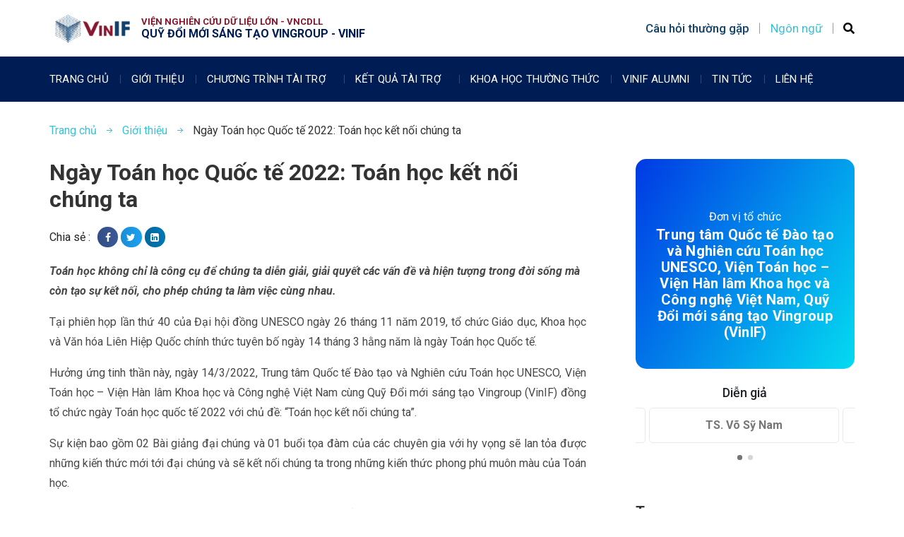

--- FILE ---
content_type: text/html; charset=UTF-8
request_url: https://vinif.org/shortcourse/ngay-toan-hoc-quoc-te-2022-toan-hoc-ket-noi-chung-ta/
body_size: 16765
content:
<!DOCTYPE html><html
lang=vi><head><meta
charset="UTF-8"><meta
name="viewport" content="width=device-width, initial-scale=1.0, viewport-fit=cover"><title>
Ngày Toán học Quốc tế 2022: Toán học kết nối chúng ta - VinIf</title><meta
name='robots' content='index, follow, max-image-preview:large, max-snippet:-1, max-video-preview:-1'><link
rel=canonical href=https://vinif.org/shortcourse/ngay-toan-hoc-quoc-te-2022-toan-hoc-ket-noi-chung-ta/ ><meta
property="og:locale" content="vi_VN"><meta
property="og:type" content="article"><meta
property="og:title" content="Ngày Toán học Quốc tế 2022: Toán học kết nối chúng ta - VinIf"><meta
property="og:description" content="Toán học không chỉ là công cụ để chúng ta diễn giải, giải quyết các vấn đề và hiện tượng trong đời sống mà còn tạo sự kết nối, cho phép chúng ta làm việc cùng nhau. Tại phiên họp lần thứ 40 của Đại hội đồng UNESCO ngày 26 tháng 11 năm 2019, tổ [&hellip;]"><meta
property="og:url" content="https://vinif.org/shortcourse/ngay-toan-hoc-quoc-te-2022-toan-hoc-ket-noi-chung-ta/"><meta
property="og:site_name" content="VinIf"><meta
property="article:modified_time" content="2023-03-29T07:46:21+00:00"><meta
property="og:image" content="https://vinif.org/wp-content/uploads/2023/03/Poster-facebook.png"><meta
property="og:image:width" content="1920"><meta
property="og:image:height" content="1081"><meta
property="og:image:type" content="image/png"><meta
name="twitter:card" content="summary_large_image"> <script type=application/ld+json class=yoast-schema-graph>{"@context":"https://schema.org","@graph":[{"@type":"WebSite","@id":"https://vinif.org/#website","url":"https://vinif.org/","name":"VinIf","description":"","potentialAction":[{"@type":"SearchAction","target":{"@type":"EntryPoint","urlTemplate":"https://vinif.org/?s={search_term_string}"},"query-input":"required name=search_term_string"}],"inLanguage":"vi"},{"@type":"ImageObject","inLanguage":"vi","@id":"https://vinif.org/shortcourse/ngay-toan-hoc-quoc-te-2022-toan-hoc-ket-noi-chung-ta/#primaryimage","url":"https://vinif.org/wp-content/uploads/2023/03/Poster-facebook.png","contentUrl":"https://vinif.org/wp-content/uploads/2023/03/Poster-facebook.png","width":1920,"height":1081},{"@type":"WebPage","@id":"https://vinif.org/shortcourse/ngay-toan-hoc-quoc-te-2022-toan-hoc-ket-noi-chung-ta/#webpage","url":"https://vinif.org/shortcourse/ngay-toan-hoc-quoc-te-2022-toan-hoc-ket-noi-chung-ta/","name":"Ngày Toán học Quốc tế 2022: Toán học kết nối chúng ta - VinIf","isPartOf":{"@id":"https://vinif.org/#website"},"primaryImageOfPage":{"@id":"https://vinif.org/shortcourse/ngay-toan-hoc-quoc-te-2022-toan-hoc-ket-noi-chung-ta/#primaryimage"},"datePublished":"2023-03-29T03:11:15+00:00","dateModified":"2023-03-29T07:46:21+00:00","breadcrumb":{"@id":"https://vinif.org/shortcourse/ngay-toan-hoc-quoc-te-2022-toan-hoc-ket-noi-chung-ta/#breadcrumb"},"inLanguage":"vi","potentialAction":[{"@type":"ReadAction","target":["https://vinif.org/shortcourse/ngay-toan-hoc-quoc-te-2022-toan-hoc-ket-noi-chung-ta/"]}]},{"@type":"BreadcrumbList","@id":"https://vinif.org/shortcourse/ngay-toan-hoc-quoc-te-2022-toan-hoc-ket-noi-chung-ta/#breadcrumb","itemListElement":[{"@type":"ListItem","position":1,"name":"Home","item":"https://vinif.org/"},{"@type":"ListItem","position":2,"name":"Shortcourse Project","item":"https://vinif.org/shortcourse/"},{"@type":"ListItem","position":3,"name":"Ngày Toán học Quốc tế 2022: Toán học kết nối chúng ta"}]}]}</script> <link
rel=dns-prefetch href=//www.google.com><link
rel=dns-prefetch href=//maxcdn.bootstrapcdn.com><link
rel=dns-prefetch href=//cdnjs.cloudflare.com><link
rel=stylesheet href=https://vinif.org/wp-content/cache/minify/ac87d.css media=all><style id=global-styles-inline-css>/*<![CDATA[*/body{--wp--preset--color--black:#000;--wp--preset--color--cyan-bluish-gray:#abb8c3;--wp--preset--color--white:#fff;--wp--preset--color--pale-pink:#f78da7;--wp--preset--color--vivid-red:#cf2e2e;--wp--preset--color--luminous-vivid-orange:#ff6900;--wp--preset--color--luminous-vivid-amber:#fcb900;--wp--preset--color--light-green-cyan:#7bdcb5;--wp--preset--color--vivid-green-cyan:#00d084;--wp--preset--color--pale-cyan-blue:#8ed1fc;--wp--preset--color--vivid-cyan-blue:#0693e3;--wp--preset--color--vivid-purple:#9b51e0;--wp--preset--gradient--vivid-cyan-blue-to-vivid-purple:linear-gradient(135deg,rgba(6,147,227,1) 0%,rgb(155,81,224) 100%);--wp--preset--gradient--light-green-cyan-to-vivid-green-cyan:linear-gradient(135deg,rgb(122,220,180) 0%,rgb(0,208,130) 100%);--wp--preset--gradient--luminous-vivid-amber-to-luminous-vivid-orange:linear-gradient(135deg,rgba(252,185,0,1) 0%,rgba(255,105,0,1) 100%);--wp--preset--gradient--luminous-vivid-orange-to-vivid-red:linear-gradient(135deg,rgba(255,105,0,1) 0%,rgb(207,46,46) 100%);--wp--preset--gradient--very-light-gray-to-cyan-bluish-gray:linear-gradient(135deg,rgb(238,238,238) 0%,rgb(169,184,195) 100%);--wp--preset--gradient--cool-to-warm-spectrum:linear-gradient(135deg,rgb(74,234,220) 0%,rgb(151,120,209) 20%,rgb(207,42,186) 40%,rgb(238,44,130) 60%,rgb(251,105,98) 80%,rgb(254,248,76) 100%);--wp--preset--gradient--blush-light-purple:linear-gradient(135deg,rgb(255,206,236) 0%,rgb(152,150,240) 100%);--wp--preset--gradient--blush-bordeaux:linear-gradient(135deg,rgb(254,205,165) 0%,rgb(254,45,45) 50%,rgb(107,0,62) 100%);--wp--preset--gradient--luminous-dusk:linear-gradient(135deg,rgb(255,203,112) 0%,rgb(199,81,192) 50%,rgb(65,88,208) 100%);--wp--preset--gradient--pale-ocean:linear-gradient(135deg,rgb(255,245,203) 0%,rgb(182,227,212) 50%,rgb(51,167,181) 100%);--wp--preset--gradient--electric-grass:linear-gradient(135deg,rgb(202,248,128) 0%,rgb(113,206,126) 100%);--wp--preset--gradient--midnight:linear-gradient(135deg,rgb(2,3,129) 0%,rgb(40,116,252) 100%);--wp--preset--duotone--dark-grayscale:url('#wp-duotone-dark-grayscale');--wp--preset--duotone--grayscale:url('#wp-duotone-grayscale');--wp--preset--duotone--purple-yellow:url('#wp-duotone-purple-yellow');--wp--preset--duotone--blue-red:url('#wp-duotone-blue-red');--wp--preset--duotone--midnight:url('#wp-duotone-midnight');--wp--preset--duotone--magenta-yellow:url('#wp-duotone-magenta-yellow');--wp--preset--duotone--purple-green:url('#wp-duotone-purple-green');--wp--preset--duotone--blue-orange:url('#wp-duotone-blue-orange');--wp--preset--font-size--small:13px;--wp--preset--font-size--medium:20px;--wp--preset--font-size--large:36px;--wp--preset--font-size--x-large:42px}.has-black-color{color:var(--wp--preset--color--black) !important}.has-cyan-bluish-gray-color{color:var(--wp--preset--color--cyan-bluish-gray) !important}.has-white-color{color:var(--wp--preset--color--white) !important}.has-pale-pink-color{color:var(--wp--preset--color--pale-pink) !important}.has-vivid-red-color{color:var(--wp--preset--color--vivid-red) !important}.has-luminous-vivid-orange-color{color:var(--wp--preset--color--luminous-vivid-orange) !important}.has-luminous-vivid-amber-color{color:var(--wp--preset--color--luminous-vivid-amber) !important}.has-light-green-cyan-color{color:var(--wp--preset--color--light-green-cyan) !important}.has-vivid-green-cyan-color{color:var(--wp--preset--color--vivid-green-cyan) !important}.has-pale-cyan-blue-color{color:var(--wp--preset--color--pale-cyan-blue) !important}.has-vivid-cyan-blue-color{color:var(--wp--preset--color--vivid-cyan-blue) !important}.has-vivid-purple-color{color:var(--wp--preset--color--vivid-purple) !important}.has-black-background-color{background-color:var(--wp--preset--color--black) !important}.has-cyan-bluish-gray-background-color{background-color:var(--wp--preset--color--cyan-bluish-gray) !important}.has-white-background-color{background-color:var(--wp--preset--color--white) !important}.has-pale-pink-background-color{background-color:var(--wp--preset--color--pale-pink) !important}.has-vivid-red-background-color{background-color:var(--wp--preset--color--vivid-red) !important}.has-luminous-vivid-orange-background-color{background-color:var(--wp--preset--color--luminous-vivid-orange) !important}.has-luminous-vivid-amber-background-color{background-color:var(--wp--preset--color--luminous-vivid-amber) !important}.has-light-green-cyan-background-color{background-color:var(--wp--preset--color--light-green-cyan) !important}.has-vivid-green-cyan-background-color{background-color:var(--wp--preset--color--vivid-green-cyan) !important}.has-pale-cyan-blue-background-color{background-color:var(--wp--preset--color--pale-cyan-blue) !important}.has-vivid-cyan-blue-background-color{background-color:var(--wp--preset--color--vivid-cyan-blue) !important}.has-vivid-purple-background-color{background-color:var(--wp--preset--color--vivid-purple) !important}.has-black-border-color{border-color:var(--wp--preset--color--black) !important}.has-cyan-bluish-gray-border-color{border-color:var(--wp--preset--color--cyan-bluish-gray) !important}.has-white-border-color{border-color:var(--wp--preset--color--white) !important}.has-pale-pink-border-color{border-color:var(--wp--preset--color--pale-pink) !important}.has-vivid-red-border-color{border-color:var(--wp--preset--color--vivid-red) !important}.has-luminous-vivid-orange-border-color{border-color:var(--wp--preset--color--luminous-vivid-orange) !important}.has-luminous-vivid-amber-border-color{border-color:var(--wp--preset--color--luminous-vivid-amber) !important}.has-light-green-cyan-border-color{border-color:var(--wp--preset--color--light-green-cyan) !important}.has-vivid-green-cyan-border-color{border-color:var(--wp--preset--color--vivid-green-cyan) !important}.has-pale-cyan-blue-border-color{border-color:var(--wp--preset--color--pale-cyan-blue) !important}.has-vivid-cyan-blue-border-color{border-color:var(--wp--preset--color--vivid-cyan-blue) !important}.has-vivid-purple-border-color{border-color:var(--wp--preset--color--vivid-purple) !important}.has-vivid-cyan-blue-to-vivid-purple-gradient-background{background:var(--wp--preset--gradient--vivid-cyan-blue-to-vivid-purple) !important}.has-light-green-cyan-to-vivid-green-cyan-gradient-background{background:var(--wp--preset--gradient--light-green-cyan-to-vivid-green-cyan) !important}.has-luminous-vivid-amber-to-luminous-vivid-orange-gradient-background{background:var(--wp--preset--gradient--luminous-vivid-amber-to-luminous-vivid-orange) !important}.has-luminous-vivid-orange-to-vivid-red-gradient-background{background:var(--wp--preset--gradient--luminous-vivid-orange-to-vivid-red) !important}.has-very-light-gray-to-cyan-bluish-gray-gradient-background{background:var(--wp--preset--gradient--very-light-gray-to-cyan-bluish-gray) !important}.has-cool-to-warm-spectrum-gradient-background{background:var(--wp--preset--gradient--cool-to-warm-spectrum) !important}.has-blush-light-purple-gradient-background{background:var(--wp--preset--gradient--blush-light-purple) !important}.has-blush-bordeaux-gradient-background{background:var(--wp--preset--gradient--blush-bordeaux) !important}.has-luminous-dusk-gradient-background{background:var(--wp--preset--gradient--luminous-dusk) !important}.has-pale-ocean-gradient-background{background:var(--wp--preset--gradient--pale-ocean) !important}.has-electric-grass-gradient-background{background:var(--wp--preset--gradient--electric-grass) !important}.has-midnight-gradient-background{background:var(--wp--preset--gradient--midnight) !important}.has-small-font-size{font-size:var(--wp--preset--font-size--small) !important}.has-medium-font-size{font-size:var(--wp--preset--font-size--medium) !important}.has-large-font-size{font-size:var(--wp--preset--font-size--large) !important}.has-x-large-font-size{font-size:var(--wp--preset--font-size--x-large) !important}/*]]>*/</style><link
rel=stylesheet href=https://vinif.org/wp-content/cache/minify/e00a6.css media=all><link
rel=preload as=font crossorigin=anonymous id=fa-brands-css  href=https://vinif.org/wp-content/plugins/elementor/assets/lib/font-awesome/webfonts/fa-brands-400.woff2#woff2-preload  media=all><link
rel=preload as=font crossorigin=anonymous id=fa-regular-400-css  href=https://vinif.org/wp-content/plugins/elementor/assets/lib/font-awesome/webfonts/fa-regular-400.woff2#woff2-preload  media=all><link
rel=preload as=font crossorigin=anonymous id=fa-solid-900-css  href=https://vinif.org/wp-content/plugins/elementor/assets/lib/font-awesome/webfonts/fa-solid-900.woff2#woff2-preload  media=all><link
rel=stylesheet id=bootstrap-css  href='https://maxcdn.bootstrapcdn.com/bootstrap/4.0.0/css/bootstrap.min.css?ver=5.9.3'  media=all><link
rel=stylesheet href=https://vinif.org/wp-content/cache/minify/3e97e.css media=all><link
rel=stylesheet id=cloudflare-css  href='https://cdnjs.cloudflare.com/ajax/libs/font-awesome/4.7.0/css/font-awesome.min.css?ver=5.9.3'  media=all><link
rel=stylesheet href=https://vinif.org/wp-content/cache/minify/daf42.css media=all><link
rel=stylesheet id=google-fonts-1-css  href='https://fonts.googleapis.com/css?family=Roboto%3A100%2C100italic%2C200%2C200italic%2C300%2C300italic%2C400%2C400italic%2C500%2C500italic%2C600%2C600italic%2C700%2C700italic%2C800%2C800italic%2C900%2C900italic%7CRoboto+Slab%3A100%2C100italic%2C200%2C200italic%2C300%2C300italic%2C400%2C400italic%2C500%2C500italic%2C600%2C600italic%2C700%2C700italic%2C800%2C800italic%2C900%2C900italic&#038;display=auto&#038;subset=vietnamese&#038;ver=5.9.3'  media=all><link
rel=stylesheet href=https://vinif.org/wp-content/cache/minify/b9bce.css media=all> <script id=mainjs-js-extra>var ajax = {"url":"https:\/\/vinif.org\/wp-admin\/admin-ajax.php"};
var localizeobject = {"lang":"vi","rooturl":"https:\/\/vinif.org"};</script> <link
rel=EditURI type=application/rsd+xml title=RSD href=https://vinif.org/xmlrpc.php?rsd><link
rel=wlwmanifest type=application/wlwmanifest+xml href=https://vinif.org/wp-includes/wlwmanifest.xml><link
rel=shortlink href='https://vinif.org/?p=14619'><link
rel=alternate type=application/json+oembed href="https://vinif.org/wp-json/oembed/1.0/embed?url=https%3A%2F%2Fvinif.org%2Fshortcourse%2Fngay-toan-hoc-quoc-te-2022-toan-hoc-ket-noi-chung-ta%2F"><link
rel=alternate type=text/xml+oembed href="https://vinif.org/wp-json/oembed/1.0/embed?url=https%3A%2F%2Fvinif.org%2Fshortcourse%2Fngay-toan-hoc-quoc-te-2022-toan-hoc-ket-noi-chung-ta%2F&#038;format=xml">
<noscript><style>.simply-gallery-amp{display:block !important}</style></noscript><noscript><style>.sgb-preloader{display:none !important}</style></noscript><style>.elementor-section.elementor-top-section.lazy-load-background:not(.disable-lazy-load-bg):not(.elementor-motion-effects-element-type-background),
.elementor-section.elementor-top-section:not(.disable-lazy-load-bg) .lazy-load-background:not(.elementor-motion-effects-element-type-background){background-image:none !important}</style><style>.recentcomments
a{display:inline !important;padding:0
!important;margin:0
!important}</style><style>.helpie-faq.accordions.custom-styles .accordion .accordion__item
.accordion__header{padding-top:15px;padding-right:15px;padding-bottom:15px;padding-left:15px}.helpie-faq.accordions.custom-styles .accordion .accordion__item
.accordion__body{padding-top:15px;padding-right:15px;padding-bottom:0px;padding-left:15px}.helpie-faq.accordions.custom-styles .accordion
.accordion__item{border-top-width:0px;border-right-width:0px;border-bottom-width:1px;border-left-width:0px;border-color:#44596B;border-style:solid}.helpie-faq.custom-styles .accordion
.accordion__item{margin-top:0px;margin-right:0px;margin-bottom:0px;margin-left:0px}.helpie-faq.custom-styles .accordion__item .accordion__header .accordion__toggle .accordion__toggle-icons{color:#44596B!important}.helpie-faq.custom-styles .accordion__header:after,.helpie-faq.custom-styles .accordion__header:before{background-color:#44596B!important}</style><link
rel=icon href=https://vinif.org/wp-content/uploads/2020/09/cropped-logo-32x32.png sizes=32x32><link
rel=icon href=https://vinif.org/wp-content/uploads/2020/09/cropped-logo-192x192.png sizes=192x192><link
rel=apple-touch-icon href=https://vinif.org/wp-content/uploads/2020/09/cropped-logo-180x180.png><meta
name="msapplication-TileImage" content="https://vinif.org/wp-content/uploads/2020/09/cropped-logo-270x270.png"></head><body
class="shortcourse_project-template-default single single-shortcourse_project postid-14619 wp-embed-responsive elementor-default elementor-template-full-width elementor-kit-21 elementor-page-10802"><div
data-elementor-type=header data-elementor-id=20 class="elementor elementor-20 elementor-location-header"><div
class=elementor-section-wrap><section
class=" elementor-section  lazy-load-background elementor-top-section elementor-element elementor-element-7d76af7f elementor-section-height-min-height header container disable-container-padding elementor-section-full_width elementor-section-height-default elementor-section-items-middle" data-id=7d76af7f data-element_type=section><div
class="elementor-container elementor-column-gap-default"><div
class=elementor-row><div
class="elementor-column elementor-col-20 elementor-top-column elementor-element elementor-element-67210e85 header-logo" data-id=67210e85 data-element_type=column><div
class=" elementor-column-wrap lazy-load-background  elementor-element-populated"><div
class=elementor-widget-wrap><section
class=" elementor-section  lazy-load-background elementor-inner-section elementor-element elementor-element-102df965 elementor-section-full_width elementor-section-height-default elementor-section-height-default" data-id=102df965 data-element_type=section><div
class="elementor-container elementor-column-gap-default"><div
class=elementor-row><div
class="elementor-column elementor-col-50 elementor-inner-column elementor-element elementor-element-4729504f" data-id=4729504f data-element_type=column><div
class=" elementor-column-wrap lazy-load-background  elementor-element-populated"><div
class=elementor-widget-wrap><div
class="elementor-element elementor-element-131036e6 elementor-widget elementor-widget-image" data-id=131036e6 data-element_type=widget data-widget_type=image.default><div
class=elementor-widget-container><div
class=elementor-image>
<a
href=https://vinif.org/ >
<img
width=150 height=56 src=https://vinif.org/wp-content/uploads/2020/09/logo-VinIF_mau-04-2.png class="attachment-thumbnail size-thumbnail" alt loading=lazy>		</a></div></div></div></div></div></div><div
class="elementor-column elementor-col-50 elementor-inner-column elementor-element elementor-element-47481e13" data-id=47481e13 data-element_type=column><div
class=" elementor-column-wrap lazy-load-background  elementor-element-populated"><div
class=elementor-widget-wrap><div
class="elementor-element elementor-element-4f16c4a1 elementor-widget elementor-widget-heading" data-id=4f16c4a1 data-element_type=widget data-widget_type=heading.default><div
class=elementor-widget-container><h2 class="elementor-heading-title elementor-size-default">VIỆN NGHIÊN CỨU DỮ LIỆU LỚN - VNCDLL</h2></div></div><div
class="elementor-element elementor-element-2b0c3f92 elementor-widget elementor-widget-heading" data-id=2b0c3f92 data-element_type=widget data-widget_type=heading.default><div
class=elementor-widget-container><h2 class="elementor-heading-title elementor-size-default">QUỸ ĐỔI MỚI SÁNG TẠO VINGROUP - VINIF</h2></div></div></div></div></div></div></div></section></div></div></div><div
class="elementor-column elementor-col-20 elementor-top-column elementor-element elementor-element-33220e98 header-flag-switcher divider-right elementor-hidden-tablet elementor-hidden-mobile_extra elementor-hidden-mobile" data-id=33220e98 data-element_type=column><div
class=" elementor-column-wrap lazy-load-background  elementor-element-populated"><div
class=elementor-widget-wrap><div
class="elementor-element elementor-element-25e185bb elementor-widget elementor-widget-heading" data-id=25e185bb data-element_type=widget data-widget_type=heading.default><div
class=elementor-widget-container><h2 class="elementor-heading-title elementor-size-default"><a
href=https://vinif.org/faq/ >Câu hỏi thường gặp</a></h2></div></div></div></div></div><div
class="elementor-column elementor-col-20 elementor-top-column elementor-element elementor-element-7c46d65f header-flag-switcher divider-right elementor-hidden-tablet elementor-hidden-mobile_extra elementor-hidden-mobile" data-id=7c46d65f data-element_type=column><div
class=" elementor-column-wrap lazy-load-background  elementor-element-populated"><div
class=elementor-widget-wrap><div
class="elementor-element elementor-element-84bdc0 elementor-widget elementor-widget-shortcode" data-id=84bdc0 data-element_type=widget data-widget_type=shortcode.default><div
class=elementor-widget-container><div
class=elementor-shortcode><div
class=lang-switcher><div
class=current-flag>
Ngôn ngữ</div><div
class=list-flag>
<a
href=https://vinif.org/shortcourse/ngay-toan-hoc-quoc-te-2022-toan-hoc-ket-noi-chung-ta/ class=flag-item><div
class=flag><img
src=https://vinif.org/wp-content/themes/vinif/assets/images/VN.jpg alt></div><div
class=name>Tiếng Việt</div>
<i
class="fas fa-check"></i>
</a>
<a
href=https://vinif.org/en/ class=flag-item><div
class=flag><img
src=https://vinif.org/wp-content/themes/vinif/assets/images/GB.jpg alt></div><div
class=name>Tiếng Anh</div>
</a></div></div></div></div></div></div></div></div><div
class="elementor-column elementor-col-20 elementor-top-column elementor-element elementor-element-5b11c727 header-collapse-icon elementor-hidden-tablet elementor-hidden-mobile_extra elementor-hidden-mobile" data-id=5b11c727 data-element_type=column><div
class=" elementor-column-wrap lazy-load-background  elementor-element-populated"><div
class=elementor-widget-wrap><div
class="elementor-element elementor-element-6fae2483 elementor-widget elementor-widget-shortcode" data-id=6fae2483 data-element_type=widget data-widget_type=shortcode.default><div
class=elementor-widget-container><div
class=elementor-shortcode><form
class="search-bar search-menu" action=https://vinif.org method=get><div>
<input
placeholder="Tìm kiếm..." name=s type=search pattern=.*\S.* required></div>
<i
class="fa fa-search"></i></form></div></div></div></div></div></div><div
class="elementor-column elementor-col-20 elementor-top-column elementor-element elementor-element-732ab591 header-collapse-icon elementor-hidden-desktop elementor-hidden-tablet_extra" data-id=732ab591 data-element_type=column><div
class=" elementor-column-wrap lazy-load-background  elementor-element-populated"><div
class=elementor-widget-wrap><div
class="elementor-element elementor-element-3e7d0537 elementor-widget elementor-widget-image" data-id=3e7d0537 data-element_type=widget data-widget_type=image.default><div
class=elementor-widget-container><div
class=elementor-image>
<a
href=#elementor-action%3Aaction%3Dpopup%3Aopen%26settings%3DeyJpZCI6IjE0MiIsInRvZ2dsZSI6ZmFsc2V9>
<img
width=22 height=14 src=https://vinif.org/wp-content/uploads/2023/01/collapse.png class="attachment-large size-large" alt loading=lazy>		</a></div></div></div></div></div></div></div></div></section><section
class=" elementor-section  lazy-load-background elementor-top-section elementor-element elementor-element-515752e9 elementor-section-full_width elementor-hidden-tablet elementor-hidden-mobile_extra elementor-hidden-mobile elementor-section-height-default elementor-section-height-default" data-id=515752e9 data-element_type=section data-settings={&quot;background_background&quot;:&quot;classic&quot;}><div
class="elementor-container elementor-column-gap-default"><div
class=elementor-row><div
class="elementor-column elementor-col-100 elementor-top-column elementor-element elementor-element-5fd0c19e" data-id=5fd0c19e data-element_type=column><div
class=" elementor-column-wrap lazy-load-background  elementor-element-populated"><div
class=elementor-widget-wrap><section
class=" elementor-section  lazy-load-background elementor-inner-section elementor-element elementor-element-693b828f elementor-section-full_width menu container disable-container-padding section-absolute-through elementor-section-height-default elementor-section-height-default" data-id=693b828f data-element_type=section><div
class="elementor-container elementor-column-gap-default"><div
class=elementor-row><div
class="elementor-column elementor-col-100 elementor-inner-column elementor-element elementor-element-535a8b4b menu-nav" data-id=535a8b4b data-element_type=column><div
class=" elementor-column-wrap lazy-load-background  elementor-element-populated"><div
class=elementor-widget-wrap><div
class="elementor-element elementor-element-66dd9a97 elementor-nav-menu--dropdown-none elementor-widget elementor-widget-nav-menu" data-id=66dd9a97 data-element_type=widget data-settings="{&quot;submenu_icon&quot;:{&quot;value&quot;:&quot;&lt;i class=\&quot;\&quot;&gt;&lt;\/i&gt;&quot;,&quot;library&quot;:&quot;&quot;},&quot;layout&quot;:&quot;horizontal&quot;}" data-widget_type=nav-menu.default><div
class=elementor-widget-container><nav
migration_allowed=1 migrated=0 role=navigation class="elementor-nav-menu--main elementor-nav-menu__container elementor-nav-menu--layout-horizontal e--pointer-underline e--animation-fade"><ul
id=menu-1-66dd9a97 class=elementor-nav-menu><li
class="menu-item menu-item-type-post_type menu-item-object-page menu-item-home menu-item-240"><a
href=https://vinif.org/ class=elementor-item>Trang chủ</a></li>
<li
class="menu-item menu-item-type-post_type menu-item-object-page menu-item-779"><a
href=https://vinif.org/about/ class=elementor-item>Giới thiệu</a></li>
<li
class="menu-item menu-item-type-custom menu-item-object-custom menu-item-has-children menu-item-16"><a
href=# class="elementor-item elementor-item-anchor">Chương trình tài trợ</a><ul
class="sub-menu elementor-nav-menu--dropdown">
<li
class="menu-item menu-item-type-post_type menu-item-object-sponsored_programs menu-item-7057"><a
href=https://vinif.org/sponsor-programs/chuong-trinh-tai-tro-du-an-khoa-hoc-va-cong-nghe/ class=elementor-sub-item>Tài trợ Dự án Khoa học và Công nghệ</a></li>
<li
class="menu-item menu-item-type-post_type menu-item-object-sponsored_programs menu-item-726"><a
href=https://vinif.org/sponsor-programs/hop-tac-tai-tro-su-kien-va-hoi-thao/ class=elementor-sub-item>Hợp tác, tài trợ sự kiện và hội thảo</a></li>
<li
class="menu-item menu-item-type-post_type menu-item-object-sponsored_programs menu-item-7016"><a
href=https://vinif.org/sponsor-programs/khoa-hoc-ngan-han-va-giao-su-thinh-giang/ class=elementor-sub-item>Khóa học ngắn hạn và Giáo sư thỉnh giảng</a></li>
<li
class="menu-item menu-item-type-post_type menu-item-object-sponsored_programs menu-item-578"><a
href=https://vinif.org/sponsor-programs/hoc-bong-thac-si-tien-si-trong-nuoc/ class=elementor-sub-item>Học bổng Tiến sĩ trong nước</a></li>
<li
class="menu-item menu-item-type-post_type menu-item-object-sponsored_programs menu-item-6221"><a
href=https://vinif.org/sponsor-programs/hoc-bong-sau-tien-si-trong-nuoc/ class=elementor-sub-item>Học bổng sau Tiến sĩ trong nước</a></li>
<li
class="menu-item menu-item-type-post_type menu-item-object-sponsored_programs menu-item-579"><a
href=https://vinif.org/sponsor-programs/hop-tac-dao-tao-thac-si/ class=elementor-sub-item>Tài trợ và hợp tác đào tạo Thạc sĩ</a></li>
<li
class="menu-item menu-item-type-post_type menu-item-object-sponsored_programs menu-item-6625"><a
href=https://vinif.org/sponsor-programs/chuong-trinh-luu-giu-cac-gia-tri-van-hoa-lich-su/ class=elementor-sub-item>Lưu giữ các giá trị Văn hoá, Lịch sử</a></li></ul>
</li>
<li
class="menu-item menu-item-type-custom menu-item-object-custom menu-item-has-children menu-item-3335"><a
href=# class="elementor-item elementor-item-anchor">Kết quả tài trợ</a><ul
class="sub-menu elementor-nav-menu--dropdown">
<li
class="menu-item menu-item-type-custom menu-item-object-custom menu-item-has-children menu-item-10722"><a
href=# class="elementor-sub-item elementor-item-anchor">Tài trợ Dự án Khoa học và Công nghệ</a><ul
class="sub-menu elementor-nav-menu--dropdown">
<li
class="menu-item menu-item-type-post_type_archive menu-item-object-annual_project menu-item-1312"><a
href=https://vinif.org/annual/ class=elementor-sub-item>Danh sách dự án</a></li>
<li
class="menu-item menu-item-type-post_type_archive menu-item-object-sponsorship_results menu-item-has-children menu-item-10725"><a
href=https://vinif.org/sponsor-result/ class=elementor-sub-item>Kết quả tài trợ dự án</a><ul
class="sub-menu elementor-nav-menu--dropdown">
<li
class="menu-item menu-item-type-taxonomy menu-item-object-sponsorship_results_categories menu-item-10777"><a
href=https://vinif.org/sponsor-result/category/phan-cung-he-thong-khoa-hoc-cong-nghe/ class=elementor-sub-item>Phần cứng, hệ thống</a></li>
<li
class="menu-item menu-item-type-taxonomy menu-item-object-sponsorship_results_categories menu-item-10778"><a
href=https://vinif.org/sponsor-result/category/phan-mem-dich-vu-khoa-hoc-cong-nghe/ class=elementor-sub-item>Phần mềm, giải pháp, quy trình</a></li>
<li
class="menu-item menu-item-type-taxonomy menu-item-object-sponsorship_results_categories menu-item-24053"><a
href=https://vinif.org/sponsor-result/category/bai-bao-tap-chi-khoa-hoc-cong-nghe/ class=elementor-sub-item>Bài báo tạp chí</a></li>
<li
class="menu-item menu-item-type-taxonomy menu-item-object-sponsorship_results_categories menu-item-24059"><a
href=https://vinif.org/sponsor-result/category/bai-bao-hoi-nghi-khoa-hoc-cong-nghe/ class=elementor-sub-item>Bài báo hội nghị</a></li>
<li
class="menu-item menu-item-type-taxonomy menu-item-object-sponsorship_results_categories menu-item-24063"><a
href=https://vinif.org/sponsor-result/category/so-huu-tri-tue-khoa-hoc-cong-nghe/ class=elementor-sub-item>Sở hữu trí tuệ</a></li>
<li
class="menu-item menu-item-type-taxonomy menu-item-object-sponsorship_results_categories menu-item-10782"><a
href=https://vinif.org/sponsor-result/category/co-so-du-lieu-khoa-hoc-cong-nghe/ class=elementor-sub-item>Cơ sở dữ liệu</a></li></ul>
</li></ul>
</li>
<li
class="menu-item menu-item-type-post_type_archive menu-item-object-conference_project menu-item-1314"><a
href=https://vinif.org/conference/ class=elementor-sub-item>Hợp tác, tài trợ sự kiện và hội thảo</a></li>
<li
class="menu-item menu-item-type-post_type_archive menu-item-object-shortcourse_project menu-item-10728"><a
href=https://vinif.org/shortcourse/ class=elementor-sub-item>Khóa học ngắn hạn và Giáo sư thỉnh giảng</a></li>
<li
class="menu-item menu-item-type-custom menu-item-object-custom menu-item-has-children menu-item-10729"><a
href=# class="elementor-sub-item elementor-item-anchor">Học bổng Thạc sĩ, Tiến sĩ trong nước</a><ul
class="sub-menu elementor-nav-menu--dropdown">
<li
class="menu-item menu-item-type-custom menu-item-object-custom menu-item-10731"><a
href=https://vinif.org/postgraduate/2020 class=elementor-sub-item>Danh sách học bổng</a></li>
<li
class="menu-item menu-item-type-custom menu-item-object-custom menu-item-10732"><a
href=https://vinif.org/sponsor-result-master class=elementor-sub-item>Kết quả tài trợ học bổng</a></li></ul>
</li>
<li
class="menu-item menu-item-type-custom menu-item-object-custom menu-item-has-children menu-item-10974"><a
href=# class="elementor-sub-item elementor-item-anchor">Học bổng sau Tiến sĩ trong nước</a><ul
class="sub-menu elementor-nav-menu--dropdown">
<li
class="menu-item menu-item-type-custom menu-item-object-custom menu-item-10975"><a
href=https://vinif.org/postdoctor/2021/ class=elementor-sub-item>Danh sách học bổng</a></li>
<li
class="menu-item menu-item-type-custom menu-item-object-custom menu-item-10976"><a
href=https://vinif.org/sponsor-result-post-doctor class=elementor-sub-item>Kết quả tài trợ học bổng</a></li></ul>
</li>
<li
class="menu-item menu-item-type-post_type_archive menu-item-object-master_project menu-item-1313"><a
href=https://vinif.org/master/ class=elementor-sub-item>Tài trợ và hợp tác đào tạo Thạc sĩ</a></li>
<li
class="menu-item menu-item-type-custom menu-item-object-custom menu-item-has-children menu-item-10733"><a
href=# class="elementor-sub-item elementor-item-anchor">Lưu giữ các giá trị Văn hoá, Lịch sử</a><ul
class="sub-menu elementor-nav-menu--dropdown">
<li
class="menu-item menu-item-type-post_type_archive menu-item-object-historical_project menu-item-10738"><a
href=https://vinif.org/historical-project/ class=elementor-sub-item>Danh sách dự án</a></li>
<li
class="menu-item menu-item-type-post_type_archive menu-item-object-historicalconference menu-item-10739"><a
href=https://vinif.org/historicalconference/ class=elementor-sub-item>Danh sách sự kiện</a></li></ul>
</li>
<li
class="menu-item menu-item-type-post_type_archive menu-item-object-person menu-item-10744"><a
href=https://vinif.org/person/ class=elementor-sub-item>Danh sách các cá nhân được tài trợ</a></li>
<li
class="menu-item menu-item-type-post_type_archive menu-item-object-organization menu-item-10745"><a
href=https://vinif.org/organization/ class=elementor-sub-item>Danh sách các tổ chức được tài trợ</a></li></ul>
</li>
<li
class="menu-item menu-item-type-custom menu-item-object-custom menu-item-18"><a
href=https://blog.vinbigdata.org class=elementor-item>Khoa học thường thức</a></li>
<li
class="menu-item menu-item-type-post_type menu-item-object-page menu-item-10928"><a
href=https://vinif.org/alumni/ class=elementor-item>Vinif Alumni</a></li>
<li
class="menu-item menu-item-type-post_type menu-item-object-page menu-item-776"><a
href=https://vinif.org/news/ class=elementor-item>Tin tức</a></li>
<li
class="menu-item menu-item-type-post_type menu-item-object-page menu-item-784"><a
href=https://vinif.org/lien-he/ class=elementor-item>Liên Hệ</a></li></ul></nav><div
class=elementor-menu-toggle role=button tabindex=0 aria-label="Menu Toggle" aria-expanded=false>
<i
aria-hidden=true role=presentation class="elementor-menu-toggle__icon--open eicon-menu-bar"></i><i
aria-hidden=true role=presentation class="elementor-menu-toggle__icon--close eicon-close"></i>		<span
class=elementor-screen-only>Menu</span></div><nav
class="elementor-nav-menu--dropdown elementor-nav-menu__container" role=navigation aria-hidden=true><ul
id=menu-2-66dd9a97 class=elementor-nav-menu><li
class="menu-item menu-item-type-post_type menu-item-object-page menu-item-home menu-item-240"><a
href=https://vinif.org/ class=elementor-item tabindex=-1>Trang chủ</a></li>
<li
class="menu-item menu-item-type-post_type menu-item-object-page menu-item-779"><a
href=https://vinif.org/about/ class=elementor-item tabindex=-1>Giới thiệu</a></li>
<li
class="menu-item menu-item-type-custom menu-item-object-custom menu-item-has-children menu-item-16"><a
href=# class="elementor-item elementor-item-anchor" tabindex=-1>Chương trình tài trợ</a><ul
class="sub-menu elementor-nav-menu--dropdown">
<li
class="menu-item menu-item-type-post_type menu-item-object-sponsored_programs menu-item-7057"><a
href=https://vinif.org/sponsor-programs/chuong-trinh-tai-tro-du-an-khoa-hoc-va-cong-nghe/ class=elementor-sub-item tabindex=-1>Tài trợ Dự án Khoa học và Công nghệ</a></li>
<li
class="menu-item menu-item-type-post_type menu-item-object-sponsored_programs menu-item-726"><a
href=https://vinif.org/sponsor-programs/hop-tac-tai-tro-su-kien-va-hoi-thao/ class=elementor-sub-item tabindex=-1>Hợp tác, tài trợ sự kiện và hội thảo</a></li>
<li
class="menu-item menu-item-type-post_type menu-item-object-sponsored_programs menu-item-7016"><a
href=https://vinif.org/sponsor-programs/khoa-hoc-ngan-han-va-giao-su-thinh-giang/ class=elementor-sub-item tabindex=-1>Khóa học ngắn hạn và Giáo sư thỉnh giảng</a></li>
<li
class="menu-item menu-item-type-post_type menu-item-object-sponsored_programs menu-item-578"><a
href=https://vinif.org/sponsor-programs/hoc-bong-thac-si-tien-si-trong-nuoc/ class=elementor-sub-item tabindex=-1>Học bổng Tiến sĩ trong nước</a></li>
<li
class="menu-item menu-item-type-post_type menu-item-object-sponsored_programs menu-item-6221"><a
href=https://vinif.org/sponsor-programs/hoc-bong-sau-tien-si-trong-nuoc/ class=elementor-sub-item tabindex=-1>Học bổng sau Tiến sĩ trong nước</a></li>
<li
class="menu-item menu-item-type-post_type menu-item-object-sponsored_programs menu-item-579"><a
href=https://vinif.org/sponsor-programs/hop-tac-dao-tao-thac-si/ class=elementor-sub-item tabindex=-1>Tài trợ và hợp tác đào tạo Thạc sĩ</a></li>
<li
class="menu-item menu-item-type-post_type menu-item-object-sponsored_programs menu-item-6625"><a
href=https://vinif.org/sponsor-programs/chuong-trinh-luu-giu-cac-gia-tri-van-hoa-lich-su/ class=elementor-sub-item tabindex=-1>Lưu giữ các giá trị Văn hoá, Lịch sử</a></li></ul>
</li>
<li
class="menu-item menu-item-type-custom menu-item-object-custom menu-item-has-children menu-item-3335"><a
href=# class="elementor-item elementor-item-anchor" tabindex=-1>Kết quả tài trợ</a><ul
class="sub-menu elementor-nav-menu--dropdown">
<li
class="menu-item menu-item-type-custom menu-item-object-custom menu-item-has-children menu-item-10722"><a
href=# class="elementor-sub-item elementor-item-anchor" tabindex=-1>Tài trợ Dự án Khoa học và Công nghệ</a><ul
class="sub-menu elementor-nav-menu--dropdown">
<li
class="menu-item menu-item-type-post_type_archive menu-item-object-annual_project menu-item-1312"><a
href=https://vinif.org/annual/ class=elementor-sub-item tabindex=-1>Danh sách dự án</a></li>
<li
class="menu-item menu-item-type-post_type_archive menu-item-object-sponsorship_results menu-item-has-children menu-item-10725"><a
href=https://vinif.org/sponsor-result/ class=elementor-sub-item tabindex=-1>Kết quả tài trợ dự án</a><ul
class="sub-menu elementor-nav-menu--dropdown">
<li
class="menu-item menu-item-type-taxonomy menu-item-object-sponsorship_results_categories menu-item-10777"><a
href=https://vinif.org/sponsor-result/category/phan-cung-he-thong-khoa-hoc-cong-nghe/ class=elementor-sub-item tabindex=-1>Phần cứng, hệ thống</a></li>
<li
class="menu-item menu-item-type-taxonomy menu-item-object-sponsorship_results_categories menu-item-10778"><a
href=https://vinif.org/sponsor-result/category/phan-mem-dich-vu-khoa-hoc-cong-nghe/ class=elementor-sub-item tabindex=-1>Phần mềm, giải pháp, quy trình</a></li>
<li
class="menu-item menu-item-type-taxonomy menu-item-object-sponsorship_results_categories menu-item-24053"><a
href=https://vinif.org/sponsor-result/category/bai-bao-tap-chi-khoa-hoc-cong-nghe/ class=elementor-sub-item tabindex=-1>Bài báo tạp chí</a></li>
<li
class="menu-item menu-item-type-taxonomy menu-item-object-sponsorship_results_categories menu-item-24059"><a
href=https://vinif.org/sponsor-result/category/bai-bao-hoi-nghi-khoa-hoc-cong-nghe/ class=elementor-sub-item tabindex=-1>Bài báo hội nghị</a></li>
<li
class="menu-item menu-item-type-taxonomy menu-item-object-sponsorship_results_categories menu-item-24063"><a
href=https://vinif.org/sponsor-result/category/so-huu-tri-tue-khoa-hoc-cong-nghe/ class=elementor-sub-item tabindex=-1>Sở hữu trí tuệ</a></li>
<li
class="menu-item menu-item-type-taxonomy menu-item-object-sponsorship_results_categories menu-item-10782"><a
href=https://vinif.org/sponsor-result/category/co-so-du-lieu-khoa-hoc-cong-nghe/ class=elementor-sub-item tabindex=-1>Cơ sở dữ liệu</a></li></ul>
</li></ul>
</li>
<li
class="menu-item menu-item-type-post_type_archive menu-item-object-conference_project menu-item-1314"><a
href=https://vinif.org/conference/ class=elementor-sub-item tabindex=-1>Hợp tác, tài trợ sự kiện và hội thảo</a></li>
<li
class="menu-item menu-item-type-post_type_archive menu-item-object-shortcourse_project menu-item-10728"><a
href=https://vinif.org/shortcourse/ class=elementor-sub-item tabindex=-1>Khóa học ngắn hạn và Giáo sư thỉnh giảng</a></li>
<li
class="menu-item menu-item-type-custom menu-item-object-custom menu-item-has-children menu-item-10729"><a
href=# class="elementor-sub-item elementor-item-anchor" tabindex=-1>Học bổng Thạc sĩ, Tiến sĩ trong nước</a><ul
class="sub-menu elementor-nav-menu--dropdown">
<li
class="menu-item menu-item-type-custom menu-item-object-custom menu-item-10731"><a
href=https://vinif.org/postgraduate/2020 class=elementor-sub-item tabindex=-1>Danh sách học bổng</a></li>
<li
class="menu-item menu-item-type-custom menu-item-object-custom menu-item-10732"><a
href=https://vinif.org/sponsor-result-master class=elementor-sub-item tabindex=-1>Kết quả tài trợ học bổng</a></li></ul>
</li>
<li
class="menu-item menu-item-type-custom menu-item-object-custom menu-item-has-children menu-item-10974"><a
href=# class="elementor-sub-item elementor-item-anchor" tabindex=-1>Học bổng sau Tiến sĩ trong nước</a><ul
class="sub-menu elementor-nav-menu--dropdown">
<li
class="menu-item menu-item-type-custom menu-item-object-custom menu-item-10975"><a
href=https://vinif.org/postdoctor/2021/ class=elementor-sub-item tabindex=-1>Danh sách học bổng</a></li>
<li
class="menu-item menu-item-type-custom menu-item-object-custom menu-item-10976"><a
href=https://vinif.org/sponsor-result-post-doctor class=elementor-sub-item tabindex=-1>Kết quả tài trợ học bổng</a></li></ul>
</li>
<li
class="menu-item menu-item-type-post_type_archive menu-item-object-master_project menu-item-1313"><a
href=https://vinif.org/master/ class=elementor-sub-item tabindex=-1>Tài trợ và hợp tác đào tạo Thạc sĩ</a></li>
<li
class="menu-item menu-item-type-custom menu-item-object-custom menu-item-has-children menu-item-10733"><a
href=# class="elementor-sub-item elementor-item-anchor" tabindex=-1>Lưu giữ các giá trị Văn hoá, Lịch sử</a><ul
class="sub-menu elementor-nav-menu--dropdown">
<li
class="menu-item menu-item-type-post_type_archive menu-item-object-historical_project menu-item-10738"><a
href=https://vinif.org/historical-project/ class=elementor-sub-item tabindex=-1>Danh sách dự án</a></li>
<li
class="menu-item menu-item-type-post_type_archive menu-item-object-historicalconference menu-item-10739"><a
href=https://vinif.org/historicalconference/ class=elementor-sub-item tabindex=-1>Danh sách sự kiện</a></li></ul>
</li>
<li
class="menu-item menu-item-type-post_type_archive menu-item-object-person menu-item-10744"><a
href=https://vinif.org/person/ class=elementor-sub-item tabindex=-1>Danh sách các cá nhân được tài trợ</a></li>
<li
class="menu-item menu-item-type-post_type_archive menu-item-object-organization menu-item-10745"><a
href=https://vinif.org/organization/ class=elementor-sub-item tabindex=-1>Danh sách các tổ chức được tài trợ</a></li></ul>
</li>
<li
class="menu-item menu-item-type-custom menu-item-object-custom menu-item-18"><a
href=https://blog.vinbigdata.org class=elementor-item tabindex=-1>Khoa học thường thức</a></li>
<li
class="menu-item menu-item-type-post_type menu-item-object-page menu-item-10928"><a
href=https://vinif.org/alumni/ class=elementor-item tabindex=-1>Vinif Alumni</a></li>
<li
class="menu-item menu-item-type-post_type menu-item-object-page menu-item-776"><a
href=https://vinif.org/news/ class=elementor-item tabindex=-1>Tin tức</a></li>
<li
class="menu-item menu-item-type-post_type menu-item-object-page menu-item-784"><a
href=https://vinif.org/lien-he/ class=elementor-item tabindex=-1>Liên Hệ</a></li></ul></nav></div></div></div></div></div></div></div></section></div></div></div></div></div></section></div></div><div
data-elementor-type=single data-elementor-id=10802 class="elementor elementor-10802 elementor-location-single post-14619 shortcourse_project type-shortcourse_project status-publish has-post-thumbnail hentry shortcourse_project_categories-nam-2022"><div
class=elementor-section-wrap><section
class=" elementor-section  lazy-load-background elementor-top-section elementor-element elementor-element-62fd1012 elementor-section-full_width elementor-section-height-default elementor-section-height-default" data-id=62fd1012 data-element_type=section data-settings={&quot;background_background&quot;:&quot;classic&quot;}><div
class="elementor-container elementor-column-gap-default"><div
class=elementor-row><div
class="elementor-column elementor-col-100 elementor-top-column elementor-element elementor-element-170f5d7" data-id=170f5d7 data-element_type=column><div
class=" elementor-column-wrap lazy-load-background  elementor-element-populated"><div
class=elementor-widget-wrap><section
class=" elementor-section  lazy-load-background elementor-inner-section elementor-element elementor-element-5e631ad elementor-section-full_width container disable-container-padding elementor-section-height-default elementor-section-height-default" data-id=5e631ad data-element_type=section><div
class="elementor-container elementor-column-gap-default"><div
class=elementor-row><div
class="elementor-column elementor-col-100 elementor-inner-column elementor-element elementor-element-5f8abaa8" data-id=5f8abaa8 data-element_type=column><div
class=" elementor-column-wrap lazy-load-background  elementor-element-populated"><div
class=elementor-widget-wrap><div
class="elementor-element elementor-element-1267b1fa breadcrumbs left elementor-widget elementor-widget-breadcrumbs-custom" data-id=1267b1fa data-element_type=widget data-widget_type=breadcrumbs-custom.default><div
class=elementor-widget-container><div
class=breadcrumb-nav><div
class=breadcrumb-collapse><div
class=breadcrumb-menu-expand><div
class=overlay></div><div
class=breadcrumb-item-collapse data-ref=0 >
<a
href=http://local.vinif.test> Trang chủ </a></div><div
class=breadcrumb-item-collapse data-ref=1 >
<a
href=#> Giới thiệu </a></div><div
class=breadcrumb-item-collapse data-ref=2 >
Ngày Toán học Quốc tế 2022: Toán học kết nối chúng ta</div></div></div><div
class=breadcrumb-item data-ref=0 >
<a
href=http://local.vinif.test> Trang chủ </a></div><div
class=breadcrumb-item data-ref=1 >
<a
href=#> Giới thiệu </a></div><div
class=breadcrumb-item data-ref=2 >
Ngày Toán học Quốc tế 2022: Toán học kết nối chúng ta</div></div></div></div></div></div></div></div></div></section></div></div></div></div></div></section><section
class=" elementor-section  lazy-load-background elementor-top-section elementor-element elementor-element-e5ba285 elementor-section-full_width elementor-section-height-default elementor-section-height-default" data-id=e5ba285 data-element_type=section><div
class="elementor-container elementor-column-gap-default"><div
class=elementor-row><div
class="elementor-column elementor-col-100 elementor-top-column elementor-element elementor-element-6c296112" data-id=6c296112 data-element_type=column><div
class=" elementor-column-wrap lazy-load-background  elementor-element-populated"><div
class=elementor-widget-wrap><section
class=" elementor-section  lazy-load-background elementor-inner-section elementor-element elementor-element-27a4db3e project-main container disable-container-padding elementor-section-full_width elementor-section-height-default elementor-section-height-default" data-id=27a4db3e data-element_type=section><div
class="elementor-container elementor-column-gap-no"><div
class=elementor-row><div
class="elementor-column elementor-col-66 elementor-inner-column elementor-element elementor-element-13627b89 project-content" data-id=13627b89 data-element_type=column><div
class=" elementor-column-wrap lazy-load-background  elementor-element-populated"><div
class=elementor-widget-wrap><div
class="elementor-element elementor-element-71c4fc32 elementor-widget elementor-widget-theme-post-title elementor-page-title elementor-widget-heading" data-id=71c4fc32 data-element_type=widget data-widget_type=theme-post-title.default><div
class=elementor-widget-container><h1 class="elementor-heading-title elementor-size-default">Ngày Toán học Quốc tế 2022: Toán học kết nối chúng ta</h1></div></div><div
class="elementor-element elementor-element-50089d0f d-block d-md-none elementor-widget elementor-widget-shortcode" data-id=50089d0f data-element_type=widget data-widget_type=shortcode.default><div
class=elementor-widget-container><div
class=elementor-shortcode><div
class=team-member><div
class=position-manage><div
class=project-position></div><div
class=host-organization><div
class=host-organization-label>Đơn vị tổ chức</div><div
class=host-organization-name> Trung tâm Quốc tế Đào tạo và Nghiên cứu Toán học UNESCO, Viện Toán học – Viện Hàn lâm Khoa học và Công nghệ Việt Nam, Quỹ Đổi mới sáng tạo Vingroup (VinIF)</div></div></div><div
class=another-members-wrap><h3 class="member-title">Thành viên</h3><div
class="another-members owl-carousel owl-theme"><p
class=member-name>
TS. Võ Sỹ Nam</p><p
class=member-name>
PGS.TS. Ngô Đức Thành</p></div></div></div></div></div></div><div
class="elementor-element elementor-element-a40cb6f elementor-share-buttons--view-icon elementor-share-buttons--shape-circle share-button elementor-share-buttons--skin-gradient elementor-grid-0 elementor-share-buttons--color-official elementor-widget elementor-widget-post-share" data-id=a40cb6f data-element_type=widget data-widget_type=share-buttons.default><div
class=elementor-widget-container><div
class=post-share-buttons><div
class=text-before>
Chia sẻ :</div><div
class=elementor-grid><div
class=elementor-grid-item><div
class="elementor-share-btn elementor-share-btn_facebook">
<span
class=elementor-share-btn__icon>
<i
class="fab fa-facebook" aria-hidden=true></i>
<span
class=elementor-screen-only>Share on facebook</span>
</span></div></div><div
class=elementor-grid-item><div
class="elementor-share-btn elementor-share-btn_twitter">
<span
class=elementor-share-btn__icon>
<i
class="fab fa-twitter" aria-hidden=true></i>
<span
class=elementor-screen-only>Share on twitter</span>
</span></div></div><div
class=elementor-grid-item><div
class="elementor-share-btn elementor-share-btn_linkedin">
<span
class=elementor-share-btn__icon>
<i
class="fab fa-linkedin" aria-hidden=true></i>
<span
class=elementor-screen-only>Share on linkedin</span>
</span></div></div></div></div></div></div><div
class="elementor-element elementor-element-1fc40271 content-progess elementor-widget elementor-widget-theme-post-content" data-id=1fc40271 data-element_type=widget data-widget_type=theme-post-content.default><div
class=elementor-widget-container><p><strong><em>Toán học không chỉ là công cụ để chúng ta diễn giải, giải quyết các vấn đề và hiện tượng trong đời sống mà còn tạo sự kết nối, cho phép chúng ta làm việc cùng nhau.</em></strong></p><p
class=has-text-align-justify>Tại phiên họp lần thứ 40 của Đại hội đồng UNESCO ngày 26 tháng 11 năm 2019, tổ chức Giáo dục, Khoa học và Văn hóa Liên Hiệp Quốc chính thức tuyên bố ngày 14 tháng 3 hằng năm là ngày Toán học Quốc tế.</p><p
class=has-text-align-justify>Hưởng ứng tinh thần này, ngày 14/3/2022, Trung tâm Quốc tế Đào tạo và Nghiên cứu Toán học UNESCO, Viện Toán học – Viện Hàn lâm Khoa học và Công nghệ Việt Nam cùng Quỹ Đổi mới sáng tạo Vingroup (VinIF) đồng tổ chức ngày Toán học quốc tế 2022 với chủ đề: “Toán học kết nối chúng ta”.</p><p
class=has-text-align-justify>Sự kiện bao gồm 02 Bài giảng đại chúng và 01 buổi tọa đàm của các chuyên gia với hy vọng sẽ lan tỏa được những kiến thức mới tới đại chúng và sẽ kết nối chúng ta trong những kiến thức phong phú muôn màu của Toán học.</p><p
class=has-text-align-justify><strong>Bài giảng 1: Toán học trong nghiên cứu Khí hậu và Biến đổi Khí hậu quy mô khu vực</strong></p><p
class=has-text-align-justify><em>Diễn giả: PGS.TS. Ngô Đức Thành, Đồng Trưởng Khoa Vũ trụ và Ứng dụng, Trường Đại học Khoa học và Công nghệ Hà Nội, Viện Hàn lâm Khoa học và Công nghệ Việt Nam.</em></p><p>Biến đổi khí hậu (BĐKH) toàn cầu đang là một trong những thách thức lớn nhất của thế kỷ 21.</p><ul><li>Nhiệt độ trung bình toàn cầu sẽ tăng lên bao nhiêu vào cuối thế kỷ 21?</li><li>Mực nước biển liệu có tiếp tục sẽ dâng trong hàng trăm năm nữa?</li><li>Các kết quả dự tính khí hậu tương lai nhận được như thế nào và liệu chúng có đáng tin cậy?</li></ul><p>Để trả lời các câu hỏi như trên, vai trò của Toán học là rất quan trọng. PGS. Ngô Đức Thành đã đề cập đến một số ứng dụng cơ bản của Toán học trong nghiên cứu khí hậu và biến đổi khí hậu quy mô khu vực, bao gồm:</p><ul><li>Hệ phương trình nguyên thuỷ mô tả chuyển động của chất lưu trong khí quyển.</li><li>Vai trò của các quá trình hồi tiếp trong khí hậu.</li><li>Mô phỏng khí hậu quy mô khu vực Đông Nam Á dựa trên các mô hình khí hậu khu vực.</li><li>Nghiên cứu các giá trị cực đoan khí hậu.</li></ul><figure
class="wp-block-embed is-type-video is-provider-youtube wp-block-embed-youtube wp-embed-aspect-16-9 wp-has-aspect-ratio"><div
class=wp-block-embed__wrapper>
<iframe
title="VINIF 2022 | NTHQT: NGÔ ĐỨC THÀNH - TOÁN HỌC TRONG NGHIÊN CỨU KHÍ HẬU VÀ BIẾN ĐỔI KHÍ HẬU QUY MÔ KV" width=500 height=281 src="https://www.youtube.com/embed/hOZmHogQ2Uc?feature=oembed" frameborder=0 allow="accelerometer; autoplay; clipboard-write; encrypted-media; gyroscope; picture-in-picture; web-share" allowfullscreen></iframe></div></figure><p
class=has-text-align-justify><strong>Bài giảng 2: Giải mã DNA của bạn: lý thuyết đồ thị có thể giúp gì?</strong></p><p
class=has-text-align-justify><em>Diễn giả: TS. Võ Sỹ Nam, Giám đốc Trung tâm Tin Y Sinh, Viện Nghiên cứu dữ liệu lớn Vingroup &amp; Giảng viên liên kết, VinUniversity.</em></p><p
class=has-text-align-justify>Kể từ khi dự án giải mã DNA người đầu tiên trên thế giới hoàn tất vào năm 2003, đã có rất nhiều dự án tiếp theo được thực hiện. Chẳng hạn dự án All of Us của Mỹ gần đây đang được triển khai với quy mô lên đến 1 triệu người. Các dự án này đã góp phần cách mạng hóa hiểu biết của loài người về di truyền học cũng như cải thiện việc chẩn đoán và điều trị bệnh. Với lượng dữ liệu khổng lồ lên đến hàng petabyte tạo ra từ các dự án này, các phương pháp và công cụ tính toán hiệu quả trở nên tối cần thiết. Trong số này có một lớp công cụ cơ bản và rất quan trọng mà đằng sau chúng là một cơ sở lý thuyết rất quen thuộc trong toán học: lý thuyết đồ thị.</p><p
class=has-text-align-justify>Trong bài giảng đại chúng “Giải mã DNA của bạn: lý thuyết đồ thị có thể giúp gì?”, chúng ta sẽ cùng tìm hiểu vai trò và ý nghĩa của lý thuyết đồ thị trong giải mã DNA cũng như tiềm năng ứng dụng của lý thuyết này trong di truyền học nói chung.</p><figure
class="wp-block-embed is-type-video is-provider-youtube wp-block-embed-youtube wp-embed-aspect-16-9 wp-has-aspect-ratio"><div
class=wp-block-embed__wrapper>
<iframe
loading=lazy title="VINIF 2022 | NTHQT: VÕ SỸ NAM - GIẢI MÃ DNA CỦA BẠN LÝ THUYẾT ĐỒ THỊ CÓ THỂ GIÚP GÌ?" width=500 height=281 src="https://www.youtube.com/embed/V1tU41N6wRY?feature=oembed" frameborder=0 allow="accelerometer; autoplay; clipboard-write; encrypted-media; gyroscope; picture-in-picture; web-share" allowfullscreen></iframe></div></figure><p><strong>Tìm hiểu thêm về chương trình:</strong></p><p>Vietnamnet: <a
href=https://vietnamnet.vn/vn/giao-duc/vi-sao-toan-hoc-ket-noi-chung-ta-822545.html class=ek-link>Vì sao Toán học kết nối chúng ta?</a></p><p>VOV5: <a
href=https://vovworld.vn/vi-VN/media/ngay-toan-hoc-quoc-te-2022-toan-hoc-ket-noi-1082126.vov%23ref-https:/chat.zalo.me/ class=ek-link>Ngày Toán học quốc tế 2022: Toán học kết nối</a></p><p>Truyền hình Quốc hội Việt Nam: <a
href="http://Ngày Toán học quốc tế 2022: “Toán học kết nối chúng ta”" class=ek-link>Ngày Toán học quốc tế 2022: “Toán học kết nối chúng ta”</a></p><p>Báo Khoa học &amp; Phát triển: <a
href=https://khoahocphattrien.vn/tin-tuc/ngay-quoc-te-toan-hoc-2022-toan-hoc-ket-noi/20220316025254944p1c882.htm class=ek-link>Ngày Quốc tế Toán học 2022: Toán học kết nối</a></p><p>Tạp chí Pi: <a
href=https://pi.edu.vn/detail-news/tap-chi-pi-tham-gia-ngay-toan-hoc-quoc-te-toan-hoc-ket-noi-chung-376.html class=ek-link>Tạp chí Pi tham gia Ngày Toán học quốc tế &#8211; &#8220;Toán học kết nối chúng ta&#8221;</a></p></div></div></div></div></div><div
class="elementor-column elementor-col-33 elementor-inner-column elementor-element elementor-element-88e223 project-sidebar" data-id=88e223 data-element_type=column><div
class=" elementor-column-wrap lazy-load-background  elementor-element-populated"><div
class=elementor-widget-wrap><div
class="elementor-element elementor-element-4abae2a0 d-none d-md-block elementor-widget elementor-widget-shortcode" data-id=4abae2a0 data-element_type=widget data-widget_type=shortcode.default><div
class=elementor-widget-container><div
class=elementor-shortcode><div
class=team-member><div
class=position-manage><div
class=project-position></div><div
class=host-organization><div
class=host-organization-label>Đơn vị tổ chức</div><div
class=host-organization-name> Trung tâm Quốc tế Đào tạo và Nghiên cứu Toán học UNESCO, Viện Toán học – Viện Hàn lâm Khoa học và Công nghệ Việt Nam, Quỹ Đổi mới sáng tạo Vingroup (VinIF)</div></div></div><div
class=another-members-wrap><h3 class="member-title">Diễn giả</h3><div
class="another-members owl-carousel owl-theme"><p
class=member-name>
TS. Võ Sỹ Nam</p><p
class=member-name>
PGS.TS. Ngô Đức Thành</p></div></div></div></div></div></div><div
class="elementor-element elementor-element-695bdbb d-none d-md-block elementor-widget elementor-widget-heading" data-id=695bdbb data-element_type=widget data-widget_type=heading.default><div
class=elementor-widget-container><h3 class="elementor-heading-title elementor-size-default">Tags</h3></div></div><div
class="elementor-element elementor-element-42eb02b9 divider-gradient d-none d-md-block elementor-widget-divider--view-line elementor-widget elementor-widget-divider" data-id=42eb02b9 data-element_type=widget data-widget_type=divider.default><div
class=elementor-widget-container><div
class=elementor-divider>
<span
class=elementor-divider-separator>
</span></div></div></div><div
class="elementor-element elementor-element-249388c0 news-tags d-none d-md-block elementor-widget elementor-widget-shortcode" data-id=249388c0 data-element_type=widget data-widget_type=shortcode.default><div
class=elementor-widget-container><div
class=elementor-shortcode></div></div></div></div></div></div></div></div></section></div></div></div></div></div></section><section
class=" elementor-section  lazy-load-background elementor-top-section elementor-element elementor-element-5317987d elementor-section-full_width elementor-section-height-default elementor-section-height-default" data-id=5317987d data-element_type=section><div
class="elementor-container elementor-column-gap-default"><div
class=elementor-row><div
class="elementor-column elementor-col-100 elementor-top-column elementor-element elementor-element-27c845f2" data-id=27c845f2 data-element_type=column><div
class=" elementor-column-wrap lazy-load-background  elementor-element-populated"><div
class=elementor-widget-wrap><section
class=" elementor-section  lazy-load-background elementor-inner-section elementor-element elementor-element-11e4c62a elementor-section-full_width progress-system container disable-container-padding elementor-section-height-default elementor-section-height-default" data-id=11e4c62a data-element_type=section><div
class="elementor-container elementor-column-gap-default"><div
class=elementor-row><div
class="elementor-column elementor-col-100 elementor-inner-column elementor-element elementor-element-4b4179fa" data-id=4b4179fa data-element_type=column><div
class=" elementor-column-wrap lazy-load-background  elementor-element-populated"><div
class=elementor-widget-wrap><div
class="elementor-element elementor-element-7ec766f7 expect-progress elementor-widget elementor-widget-shortcode" data-id=7ec766f7 data-element_type=widget data-widget_type=shortcode.default><div
class=elementor-widget-container><div
class=elementor-shortcode></div></div></div><div
class="elementor-element elementor-element-13841426 real-progress elementor-widget elementor-widget-shortcode" data-id=13841426 data-element_type=widget data-widget_type=shortcode.default><div
class=elementor-widget-container><div
class=elementor-shortcode></div></div></div></div></div></div></div></div></section></div></div></div></div></div></section><section
class=" elementor-section  lazy-load-background elementor-top-section elementor-element elementor-element-2270f509 elementor-section-full_width elementor-section-height-default elementor-section-height-default" data-id=2270f509 data-element_type=section><div
class="elementor-container elementor-column-gap-default"><div
class=elementor-row><div
class="elementor-column elementor-col-100 elementor-top-column elementor-element elementor-element-21ae75af" data-id=21ae75af data-element_type=column><div
class=" elementor-column-wrap lazy-load-background  elementor-element-populated"><div
class=elementor-widget-wrap><section
class=" elementor-section  lazy-load-background elementor-inner-section elementor-element elementor-element-60c565a6 project-main container disable-container-padding d-block d-md-none elementor-section-full_width elementor-section-height-default elementor-section-height-default" data-id=60c565a6 data-element_type=section><div
class="elementor-container elementor-column-gap-no"><div
class=elementor-row><div
class="elementor-column elementor-col-66 elementor-inner-column elementor-element elementor-element-cb16031 project-content" data-id=cb16031 data-element_type=column><div
class=" elementor-column-wrap lazy-load-background  elementor-element-populated"><div
class=elementor-widget-wrap><div
class="elementor-element elementor-element-4e7c03da elementor-widget elementor-widget-heading" data-id=4e7c03da data-element_type=widget data-widget_type=heading.default><div
class=elementor-widget-container><h3 class="elementor-heading-title elementor-size-default">Tags</h3></div></div><div
class="elementor-element elementor-element-39c081b divider-gradient elementor-widget-divider--view-line elementor-widget elementor-widget-divider" data-id=39c081b data-element_type=widget data-widget_type=divider.default><div
class=elementor-widget-container><div
class=elementor-divider>
<span
class=elementor-divider-separator>
</span></div></div></div><div
class="elementor-element elementor-element-5a7fc9ef news-tags elementor-widget elementor-widget-shortcode" data-id=5a7fc9ef data-element_type=widget data-widget_type=shortcode.default><div
class=elementor-widget-container><div
class=elementor-shortcode></div></div></div></div></div></div><div
class="elementor-column elementor-col-33 elementor-inner-column elementor-element elementor-element-7100515c project-sidebar" data-id=7100515c data-element_type=column><div
class=" elementor-column-wrap lazy-load-background "><div
class=elementor-widget-wrap></div></div></div></div></div></section></div></div></div></div></div></section><section
class=" elementor-section  lazy-load-background elementor-top-section elementor-element elementor-element-ca8acee elementor-section-full_width elementor-section-height-default elementor-section-height-default" data-id=ca8acee data-element_type=section><div
class="elementor-container elementor-column-gap-default"><div
class=elementor-row><div
class="elementor-column elementor-col-100 elementor-top-column elementor-element elementor-element-5e0ab681 container disable-container-padding subscribe-email-section" data-id=5e0ab681 data-element_type=column><div
class=" elementor-column-wrap lazy-load-background  elementor-element-populated"><div
class=elementor-widget-wrap><div
class="elementor-element elementor-element-7d59741f elementor-widget elementor-widget-template" data-id=7d59741f data-element_type=widget data-widget_type=template.default><div
class=elementor-widget-container><div
class=elementor-template><div
data-elementor-type=section data-elementor-id=1982 class="elementor elementor-1982 elementor-location-single"><div
class=elementor-section-wrap><section
class="  elementor-section  lazy-load-background  lazy-load-background elementor-inner-section elementor-element elementor-element-531ee835 elementor-section-full_width elementor-section-height-default elementor-section-height-default" data-id=531ee835 data-element_type=section data-settings={&quot;background_background&quot;:&quot;classic&quot;}><div
class="elementor-container elementor-column-gap-default"><div
class=elementor-row><div
class="elementor-column elementor-col-50 elementor-inner-column elementor-element elementor-element-2c52398f email-description" data-id=2c52398f data-element_type=column><div
class="  elementor-column-wrap lazy-load-background  lazy-load-background  elementor-element-populated"><div
class=elementor-widget-wrap><div
class="elementor-element elementor-element-47066811 elementor-widget elementor-widget-heading" data-id=47066811 data-element_type=widget data-widget_type=heading.default><div
class=elementor-widget-container><h3 class="elementor-heading-title elementor-size-default">Đăng ký nhận thông tin</h3></div></div><div
class="elementor-element elementor-element-67cdecfe subscribe-content elementor-widget elementor-widget-heading" data-id=67cdecfe data-element_type=widget data-widget_type=heading.default><div
class=elementor-widget-container><p
class="elementor-heading-title elementor-size-default">Đăng ký nhận thông tin mới nhất từ Quỹ Đổi mới sáng tạo Vingroup - VinIF</p></div></div></div></div></div><div
class="elementor-column elementor-col-50 elementor-inner-column elementor-element elementor-element-1cac801d form-email" data-id=1cac801d data-element_type=column><div
class="  elementor-column-wrap lazy-load-background  lazy-load-background  elementor-element-populated"><div
class=elementor-widget-wrap><div
class="elementor-element elementor-element-2806835 elementor-widget elementor-widget-shortcode" data-id=2806835 data-element_type=widget data-widget_type=shortcode.default><div
class=elementor-widget-container><div
class=elementor-shortcode><form
action=https://vinif.org/wp-admin/admin-ajax.php class="form-group form-subscribe-email" method=post>
<input
type=hidden id=g-recaptcha-response name=g-recaptcha-response>
<input
type=hidden name=action value=validate_captcha>
<i
class="fa fa-envelope-o" aria-hidden=true></i>
<input
id=emailSubscribe type=email name=email placeholder="Nhập địa chỉ email" class=form-group required>
<button
type=submit>ĐĂNG KÝ</button></form></div></div></div></div></div></div></div></div></section></div></div></div></div></div></div></div></div></div></div></section></div></div><div
data-elementor-type=footer data-elementor-id=103 class="elementor elementor-103 elementor-location-footer"><div
class=elementor-section-wrap><section
class=" elementor-section  lazy-load-background elementor-top-section elementor-element elementor-element-10cf73a4 elementor-section-full_width footer elementor-section-height-default elementor-section-height-default" data-id=10cf73a4 data-element_type=section data-settings={&quot;background_background&quot;:&quot;classic&quot;}><div
class="elementor-container elementor-column-gap-default"><div
class=elementor-row><div
class="elementor-column elementor-col-100 elementor-top-column elementor-element elementor-element-573fb3fd" data-id=573fb3fd data-element_type=column><div
class=" elementor-column-wrap lazy-load-background  elementor-element-populated"><div
class=elementor-widget-wrap><section
class=" elementor-section  lazy-load-background elementor-inner-section elementor-element elementor-element-5f641a2d elementor-section-full_width footer-reference container disable-container-padding elementor-section-height-default elementor-section-height-default" data-id=5f641a2d data-element_type=section><div
class="elementor-container elementor-column-gap-default"><div
class=elementor-row><div
class="elementor-column elementor-col-33 elementor-inner-column elementor-element elementor-element-56fceaf0" data-id=56fceaf0 data-element_type=column><div
class=" elementor-column-wrap lazy-load-background  elementor-element-populated"><div
class=elementor-widget-wrap><div
class="elementor-element elementor-element-571de58c logo-footer elementor-position-top elementor-vertical-align-top elementor-widget elementor-widget-image-box" data-id=571de58c data-element_type=widget data-widget_type=image-box.default><div
class=elementor-widget-container><div
class=elementor-image-box-wrapper><figure
class=elementor-image-box-img><a
href=https://vinif.org><img
width=100 height=38 src=https://vinif.org/wp-content/uploads/2020/09/logo-VinIF_khong-nen-02-1.png class="attachment-full size-full" alt loading=lazy></a></figure><div
class=elementor-image-box-content><h3 class="elementor-image-box-title"><a
href=https://vinif.org>Quỹ Đổi mới sáng tạo Vingroup</a></h3><p
class=elementor-image-box-description><span
style="white-space: normal;">Tầng 9, Toà nhà Century, Times City, 458 Minh Khai, Hà Nội, Việt Nam</span></p></div></div></div></div><div
class="elementor-element elementor-element-4b47ccff elementor-position-left email-contact-footer elementor-vertical-align-top elementor-widget elementor-widget-image-box" data-id=4b47ccff data-element_type=widget data-widget_type=image-box.default><div
class=elementor-widget-container><div
class=elementor-image-box-wrapper><figure
class=elementor-image-box-img><a
href=mailto:info@vinbigdata.org><img
width=40 height=40 src=https://vinif.org/wp-content/uploads/2020/09/Group-20.png class="attachment-full size-full" alt loading=lazy></a></figure><div
class=elementor-image-box-content><h3 class="elementor-image-box-title"><a
href=mailto:info@vinbigdata.org>Email</a></h3><p
class=elementor-image-box-description>info@vinif.org;
project@vinif.org; <br>scholarship@vinif.org</p></div></div></div></div><div
class="elementor-element elementor-element-d7950c7 elementor-position-left email-contact-footer elementor-vertical-align-top elementor-widget elementor-widget-image-box" data-id=d7950c7 data-element_type=widget data-widget_type=image-box.default><div
class=elementor-widget-container><div
class=elementor-image-box-wrapper><div
class=elementor-image-box-content><h3 class="elementor-image-box-title"><a
href=https://vinif.org/chinh-sach-bao-ve-du-lieu-ca-nhan/ >Chính sách bảo vệ dữ liệu cá nhân</a></h3></div></div></div></div></div></div></div><div
class="elementor-column elementor-col-33 elementor-inner-column elementor-element elementor-element-3de68a9a" data-id=3de68a9a data-element_type=column><div
class=" elementor-column-wrap lazy-load-background  elementor-element-populated"><div
class=elementor-widget-wrap><div
class="elementor-element elementor-element-3afd01dd elementor-widget elementor-widget-heading" data-id=3afd01dd data-element_type=widget data-widget_type=heading.default><div
class=elementor-widget-container><h4 class="elementor-heading-title elementor-size-default"><a
href=#><h4 style="font-family: Roboto, Arial, Helvetica, Verdana, sans-serif;"><span
style="font-size: 14px;">CHƯƠNG TRÌNH TÀI TRỢ</span></h4></a></h4></div></div><div
class="elementor-element elementor-element-54dd31c6 elementor-icon-list--layout-traditional elementor-list-item-link-full_width elementor-widget elementor-widget-icon-list" data-id=54dd31c6 data-element_type=widget data-widget_type=icon-list.default><div
class=elementor-widget-container><ul
class=elementor-icon-list-items>
<li
class=elementor-icon-list-item>
<a
href=https://vinif.org/sponsor-programs/chuong-trinh-tai-tro-du-an-khoa-hoc-va-cong-nghe/ ><span
class=elementor-icon-list-text>Tài trợ dự án Khoa học và Công nghệ</span>
</a>
</li>
<li
class=elementor-icon-list-item>
<a
href=https://vinif.org/sponsor-programs/hop-tac-tai-tro-su-kien-va-hoi-thao/ ><span
class=elementor-icon-list-text>Hợp tác, tài trợ sự kiện và hội thảo</span>
</a>
</li>
<li
class=elementor-icon-list-item>
<a
href=https://vinif.org/sponsor-programs/khoa-hoc-ngan-han-va-giao-su-thinh-giang/ ><span
class=elementor-icon-list-text>Tài trợ khóa học ngắn hạn và giáo sư thỉnh giảng</span>
</a>
</li>
<li
class=elementor-icon-list-item>
<a
href=https://vinif.org/sponsor-programs/hoc-bong-thac-si-tien-si-trong-nuoc/ ><span
class=elementor-icon-list-text>Học bổng Tiến sĩ trong nước</span>
</a>
</li>
<li
class=elementor-icon-list-item>
<a
href=https://vinif.org/sponsor-programs/hoc-bong-sau-tien-si-trong-nuoc/ ><span
class=elementor-icon-list-text>Học bổng sau Tiến sĩ trong nước</span>
</a>
</li>
<li
class=elementor-icon-list-item>
<a
href=https://vinif.org/sponsor-programs/hop-tac-dao-tao-thac-si/ ><span
class=elementor-icon-list-text>Tài trợ và hợp tác đào tạo Thạc sĩ</span>
</a>
</li>
<li
class=elementor-icon-list-item>
<a
href=https://vinif.org/sponsor-programs/chuong-trinh-luu-giu-cac-gia-tri-van-hoa-lich-su/ ><span
class=elementor-icon-list-text>Lưu giữ các giá trị Văn hoá, Lịch sử</span>
</a>
</li></ul></div></div></div></div></div><div
class="elementor-column elementor-col-33 elementor-inner-column elementor-element elementor-element-50afd158" data-id=50afd158 data-element_type=column><div
class=" elementor-column-wrap lazy-load-background  elementor-element-populated"><div
class=elementor-widget-wrap><div
class="elementor-element elementor-element-48066afc elementor-widget elementor-widget-heading" data-id=48066afc data-element_type=widget data-widget_type=heading.default><div
class=elementor-widget-container><h4 class="elementor-heading-title elementor-size-default">Theo dõi chúng tôi</h4></div></div><div
class="elementor-element elementor-element-21eee0f8 elementor-shape-circle e-grid-align-left elementor-grid-0 elementor-widget elementor-widget-social-icons" data-id=21eee0f8 data-element_type=widget data-widget_type=social-icons.default><div
class=elementor-widget-container><div
class="elementor-social-icons-wrapper elementor-grid">
<span
class=elementor-grid-item>
<a
class="elementor-icon elementor-social-icon elementor-social-icon-twitter elementor-repeater-item-8c2ec5e" href=https://twitter.com/vinbdi target=_blank>
<span
class=elementor-screen-only>Twitter</span>
<i
class="fab fa-twitter"></i>		</a>
</span>
<span
class=elementor-grid-item>
<a
class="elementor-icon elementor-social-icon elementor-social-icon-facebook elementor-repeater-item-f68f8ce" href=https://www.facebook.com/vinif.org target=_blank>
<span
class=elementor-screen-only>Facebook</span>
<i
class="fab fa-facebook"></i>		</a>
</span>
<span
class=elementor-grid-item>
<a
class="elementor-icon elementor-social-icon elementor-social-icon-linkedin elementor-repeater-item-a2306c4" href=https://www.linkedin.com/company/vingroup-big-data-institute-vinbdi/ target=_blank>
<span
class=elementor-screen-only>Linkedin</span>
<i
class="fab fa-linkedin"></i>		</a>
</span>
<span
class=elementor-grid-item>
<a
class="elementor-icon elementor-social-icon elementor-social-icon-youtube elementor-repeater-item-44652f1" href=https://www.youtube.com/channel/UCSEinKAC3ai3n9p8REhc2FA/featured target=_blank>
<span
class=elementor-screen-only>Youtube</span>
<i
class="fab fa-youtube"></i>		</a>
</span></div></div></div><div
class="elementor-element elementor-element-3bd09f17 elementor-widget elementor-widget-facebook-page" data-id=3bd09f17 data-element_type=widget data-widget_type=facebook-page.default><div
class=elementor-widget-container><div
class="elementor-facebook-widget fb-page" data-href=https://www.facebook.com/vinif.org data-tabs data-height=px data-width=500px data-small-header=false data-hide-cover=false data-show-facepile=true data-hide-cta=false style="min-height: 1px;height:px"></div></div></div></div></div></div></div></div></section><section
class=" elementor-section  lazy-load-background elementor-inner-section elementor-element elementor-element-7d724d27 elementor-section-full_width container disable-container-padding elementor-section-height-default elementor-section-height-default" data-id=7d724d27 data-element_type=section><div
class="elementor-container elementor-column-gap-default"><div
class=elementor-row><div
class="elementor-column elementor-col-100 elementor-inner-column elementor-element elementor-element-17c8c0ad" data-id=17c8c0ad data-element_type=column><div
class=" elementor-column-wrap lazy-load-background  elementor-element-populated"><div
class=elementor-widget-wrap><div
class="elementor-element elementor-element-1888542a elementor-widget-divider--view-line elementor-widget elementor-widget-divider" data-id=1888542a data-element_type=widget data-widget_type=divider.default><div
class=elementor-widget-container><div
class=elementor-divider>
<span
class=elementor-divider-separator>
</span></div></div></div></div></div></div></div></div></section><section
class=" elementor-section  lazy-load-background elementor-inner-section elementor-element elementor-element-50b25277 elementor-section-full_width container disable-container-padding elementor-section-height-default elementor-section-height-default" data-id=50b25277 data-element_type=section><div
class="elementor-container elementor-column-gap-default"><div
class=elementor-row><div
class="elementor-column elementor-col-50 elementor-inner-column elementor-element elementor-element-193f799" data-id=193f799 data-element_type=column><div
class=" elementor-column-wrap lazy-load-background  elementor-element-populated"><div
class=elementor-widget-wrap><div
class="elementor-element elementor-element-364adda8 elementor-widget elementor-widget-heading" data-id=364adda8 data-element_type=widget data-widget_type=heading.default><div
class=elementor-widget-container><h2 class="elementor-heading-title elementor-size-default">Copyright © 2020. All Rights Reserved.</h2></div></div></div></div></div><div
class="elementor-column elementor-col-50 elementor-inner-column elementor-element elementor-element-6faee8e5" data-id=6faee8e5 data-element_type=column><div
class=" elementor-column-wrap lazy-load-background  elementor-element-populated"><div
class=elementor-widget-wrap><div
class="elementor-element elementor-element-7189868 elementor-widget elementor-widget-shortcode" data-id=7189868 data-element_type=widget data-widget_type=shortcode.default><div
class=elementor-widget-container><div
class=elementor-shortcode><h2 class="visit-counter">
Số lượt truy cập <strong
class=text-bold>645898</strong></h2></div></div></div></div></div></div></div></div></section></div></div></div></div></div></section></div></div><div
data-elementor-type=popup data-elementor-id=142 class="elementor elementor-142 elementor-location-popup" data-elementor-settings={&quot;entrance_animation&quot;:&quot;fadeInRight&quot;,&quot;exit_animation&quot;:&quot;fadeInRight&quot;,&quot;entrance_animation_duration&quot;:{&quot;unit&quot;:&quot;px&quot;,&quot;size&quot;:&quot;0.5&quot;,&quot;sizes&quot;:[]},&quot;prevent_scroll&quot;:&quot;yes&quot;,&quot;timing&quot;:[]}><div
class=elementor-section-wrap><section
class=" elementor-section  lazy-load-background elementor-top-section elementor-element elementor-element-60876f75 elementor-section-full_width header-menu-sidebar elementor-section-height-full elementor-section-items-top elementor-section-height-default" data-id=60876f75 data-element_type=section><div
class="elementor-container elementor-column-gap-default"><div
class=elementor-row><div
class="elementor-column elementor-col-100 elementor-top-column elementor-element elementor-element-3ff5bbbf" data-id=3ff5bbbf data-element_type=column><div
class=" elementor-column-wrap lazy-load-background  elementor-element-populated"><div
class=elementor-widget-wrap><div
class="elementor-element elementor-element-3c3c14de header-sidebar-logo elementor-widget elementor-widget-image" data-id=3c3c14de data-element_type=widget data-widget_type=image.default><div
class=elementor-widget-container><div
class=elementor-image>
<a
href=https://vinif.org>
<img
width=150 height=56 src=https://vinif.org/wp-content/uploads/2020/09/logo-VinIF_mau-04-2.png class="attachment-thumbnail size-thumbnail" alt loading=lazy>		</a></div></div></div><div
class="elementor-element elementor-element-69bcec86 elementor-widget elementor-widget-nav-menu" data-id=69bcec86 data-element_type=widget data-settings="{&quot;layout&quot;:&quot;dropdown&quot;,&quot;submenu_icon&quot;:{&quot;value&quot;:&quot;&lt;i class=\&quot;fas fa-caret-down\&quot;&gt;&lt;\/i&gt;&quot;,&quot;library&quot;:&quot;fa-solid&quot;}}" data-widget_type=nav-menu.default><div
class=elementor-widget-container><div
class=elementor-menu-toggle role=button tabindex=0 aria-label="Menu Toggle" aria-expanded=false>
<i
aria-hidden=true role=presentation class="elementor-menu-toggle__icon--open eicon-menu-bar"></i><i
aria-hidden=true role=presentation class="elementor-menu-toggle__icon--close eicon-close"></i>		<span
class=elementor-screen-only>Menu</span></div><nav
class="elementor-nav-menu--dropdown elementor-nav-menu__container" role=navigation aria-hidden=true><ul
id=menu-2-69bcec86 class=elementor-nav-menu><li
class="menu-item menu-item-type-post_type menu-item-object-page menu-item-home menu-item-240"><a
href=https://vinif.org/ class=elementor-item tabindex=-1>Trang chủ</a></li>
<li
class="menu-item menu-item-type-post_type menu-item-object-page menu-item-779"><a
href=https://vinif.org/about/ class=elementor-item tabindex=-1>Giới thiệu</a></li>
<li
class="menu-item menu-item-type-custom menu-item-object-custom menu-item-has-children menu-item-16"><a
href=# class="elementor-item elementor-item-anchor" tabindex=-1>Chương trình tài trợ</a><ul
class="sub-menu elementor-nav-menu--dropdown">
<li
class="menu-item menu-item-type-post_type menu-item-object-sponsored_programs menu-item-7057"><a
href=https://vinif.org/sponsor-programs/chuong-trinh-tai-tro-du-an-khoa-hoc-va-cong-nghe/ class=elementor-sub-item tabindex=-1>Tài trợ Dự án Khoa học và Công nghệ</a></li>
<li
class="menu-item menu-item-type-post_type menu-item-object-sponsored_programs menu-item-726"><a
href=https://vinif.org/sponsor-programs/hop-tac-tai-tro-su-kien-va-hoi-thao/ class=elementor-sub-item tabindex=-1>Hợp tác, tài trợ sự kiện và hội thảo</a></li>
<li
class="menu-item menu-item-type-post_type menu-item-object-sponsored_programs menu-item-7016"><a
href=https://vinif.org/sponsor-programs/khoa-hoc-ngan-han-va-giao-su-thinh-giang/ class=elementor-sub-item tabindex=-1>Khóa học ngắn hạn và Giáo sư thỉnh giảng</a></li>
<li
class="menu-item menu-item-type-post_type menu-item-object-sponsored_programs menu-item-578"><a
href=https://vinif.org/sponsor-programs/hoc-bong-thac-si-tien-si-trong-nuoc/ class=elementor-sub-item tabindex=-1>Học bổng Tiến sĩ trong nước</a></li>
<li
class="menu-item menu-item-type-post_type menu-item-object-sponsored_programs menu-item-6221"><a
href=https://vinif.org/sponsor-programs/hoc-bong-sau-tien-si-trong-nuoc/ class=elementor-sub-item tabindex=-1>Học bổng sau Tiến sĩ trong nước</a></li>
<li
class="menu-item menu-item-type-post_type menu-item-object-sponsored_programs menu-item-579"><a
href=https://vinif.org/sponsor-programs/hop-tac-dao-tao-thac-si/ class=elementor-sub-item tabindex=-1>Tài trợ và hợp tác đào tạo Thạc sĩ</a></li>
<li
class="menu-item menu-item-type-post_type menu-item-object-sponsored_programs menu-item-6625"><a
href=https://vinif.org/sponsor-programs/chuong-trinh-luu-giu-cac-gia-tri-van-hoa-lich-su/ class=elementor-sub-item tabindex=-1>Lưu giữ các giá trị Văn hoá, Lịch sử</a></li></ul>
</li>
<li
class="menu-item menu-item-type-custom menu-item-object-custom menu-item-has-children menu-item-3335"><a
href=# class="elementor-item elementor-item-anchor" tabindex=-1>Kết quả tài trợ</a><ul
class="sub-menu elementor-nav-menu--dropdown">
<li
class="menu-item menu-item-type-custom menu-item-object-custom menu-item-has-children menu-item-10722"><a
href=# class="elementor-sub-item elementor-item-anchor" tabindex=-1>Tài trợ Dự án Khoa học và Công nghệ</a><ul
class="sub-menu elementor-nav-menu--dropdown">
<li
class="menu-item menu-item-type-post_type_archive menu-item-object-annual_project menu-item-1312"><a
href=https://vinif.org/annual/ class=elementor-sub-item tabindex=-1>Danh sách dự án</a></li>
<li
class="menu-item menu-item-type-post_type_archive menu-item-object-sponsorship_results menu-item-has-children menu-item-10725"><a
href=https://vinif.org/sponsor-result/ class=elementor-sub-item tabindex=-1>Kết quả tài trợ dự án</a><ul
class="sub-menu elementor-nav-menu--dropdown">
<li
class="menu-item menu-item-type-taxonomy menu-item-object-sponsorship_results_categories menu-item-10777"><a
href=https://vinif.org/sponsor-result/category/phan-cung-he-thong-khoa-hoc-cong-nghe/ class=elementor-sub-item tabindex=-1>Phần cứng, hệ thống</a></li>
<li
class="menu-item menu-item-type-taxonomy menu-item-object-sponsorship_results_categories menu-item-10778"><a
href=https://vinif.org/sponsor-result/category/phan-mem-dich-vu-khoa-hoc-cong-nghe/ class=elementor-sub-item tabindex=-1>Phần mềm, giải pháp, quy trình</a></li>
<li
class="menu-item menu-item-type-taxonomy menu-item-object-sponsorship_results_categories menu-item-24053"><a
href=https://vinif.org/sponsor-result/category/bai-bao-tap-chi-khoa-hoc-cong-nghe/ class=elementor-sub-item tabindex=-1>Bài báo tạp chí</a></li>
<li
class="menu-item menu-item-type-taxonomy menu-item-object-sponsorship_results_categories menu-item-24059"><a
href=https://vinif.org/sponsor-result/category/bai-bao-hoi-nghi-khoa-hoc-cong-nghe/ class=elementor-sub-item tabindex=-1>Bài báo hội nghị</a></li>
<li
class="menu-item menu-item-type-taxonomy menu-item-object-sponsorship_results_categories menu-item-24063"><a
href=https://vinif.org/sponsor-result/category/so-huu-tri-tue-khoa-hoc-cong-nghe/ class=elementor-sub-item tabindex=-1>Sở hữu trí tuệ</a></li>
<li
class="menu-item menu-item-type-taxonomy menu-item-object-sponsorship_results_categories menu-item-10782"><a
href=https://vinif.org/sponsor-result/category/co-so-du-lieu-khoa-hoc-cong-nghe/ class=elementor-sub-item tabindex=-1>Cơ sở dữ liệu</a></li></ul>
</li></ul>
</li>
<li
class="menu-item menu-item-type-post_type_archive menu-item-object-conference_project menu-item-1314"><a
href=https://vinif.org/conference/ class=elementor-sub-item tabindex=-1>Hợp tác, tài trợ sự kiện và hội thảo</a></li>
<li
class="menu-item menu-item-type-post_type_archive menu-item-object-shortcourse_project menu-item-10728"><a
href=https://vinif.org/shortcourse/ class=elementor-sub-item tabindex=-1>Khóa học ngắn hạn và Giáo sư thỉnh giảng</a></li>
<li
class="menu-item menu-item-type-custom menu-item-object-custom menu-item-has-children menu-item-10729"><a
href=# class="elementor-sub-item elementor-item-anchor" tabindex=-1>Học bổng Thạc sĩ, Tiến sĩ trong nước</a><ul
class="sub-menu elementor-nav-menu--dropdown">
<li
class="menu-item menu-item-type-custom menu-item-object-custom menu-item-10731"><a
href=https://vinif.org/postgraduate/2020 class=elementor-sub-item tabindex=-1>Danh sách học bổng</a></li>
<li
class="menu-item menu-item-type-custom menu-item-object-custom menu-item-10732"><a
href=https://vinif.org/sponsor-result-master class=elementor-sub-item tabindex=-1>Kết quả tài trợ học bổng</a></li></ul>
</li>
<li
class="menu-item menu-item-type-custom menu-item-object-custom menu-item-has-children menu-item-10974"><a
href=# class="elementor-sub-item elementor-item-anchor" tabindex=-1>Học bổng sau Tiến sĩ trong nước</a><ul
class="sub-menu elementor-nav-menu--dropdown">
<li
class="menu-item menu-item-type-custom menu-item-object-custom menu-item-10975"><a
href=https://vinif.org/postdoctor/2021/ class=elementor-sub-item tabindex=-1>Danh sách học bổng</a></li>
<li
class="menu-item menu-item-type-custom menu-item-object-custom menu-item-10976"><a
href=https://vinif.org/sponsor-result-post-doctor class=elementor-sub-item tabindex=-1>Kết quả tài trợ học bổng</a></li></ul>
</li>
<li
class="menu-item menu-item-type-post_type_archive menu-item-object-master_project menu-item-1313"><a
href=https://vinif.org/master/ class=elementor-sub-item tabindex=-1>Tài trợ và hợp tác đào tạo Thạc sĩ</a></li>
<li
class="menu-item menu-item-type-custom menu-item-object-custom menu-item-has-children menu-item-10733"><a
href=# class="elementor-sub-item elementor-item-anchor" tabindex=-1>Lưu giữ các giá trị Văn hoá, Lịch sử</a><ul
class="sub-menu elementor-nav-menu--dropdown">
<li
class="menu-item menu-item-type-post_type_archive menu-item-object-historical_project menu-item-10738"><a
href=https://vinif.org/historical-project/ class=elementor-sub-item tabindex=-1>Danh sách dự án</a></li>
<li
class="menu-item menu-item-type-post_type_archive menu-item-object-historicalconference menu-item-10739"><a
href=https://vinif.org/historicalconference/ class=elementor-sub-item tabindex=-1>Danh sách sự kiện</a></li></ul>
</li>
<li
class="menu-item menu-item-type-post_type_archive menu-item-object-person menu-item-10744"><a
href=https://vinif.org/person/ class=elementor-sub-item tabindex=-1>Danh sách các cá nhân được tài trợ</a></li>
<li
class="menu-item menu-item-type-post_type_archive menu-item-object-organization menu-item-10745"><a
href=https://vinif.org/organization/ class=elementor-sub-item tabindex=-1>Danh sách các tổ chức được tài trợ</a></li></ul>
</li>
<li
class="menu-item menu-item-type-custom menu-item-object-custom menu-item-18"><a
href=https://blog.vinbigdata.org class=elementor-item tabindex=-1>Khoa học thường thức</a></li>
<li
class="menu-item menu-item-type-post_type menu-item-object-page menu-item-10928"><a
href=https://vinif.org/alumni/ class=elementor-item tabindex=-1>Vinif Alumni</a></li>
<li
class="menu-item menu-item-type-post_type menu-item-object-page menu-item-776"><a
href=https://vinif.org/news/ class=elementor-item tabindex=-1>Tin tức</a></li>
<li
class="menu-item menu-item-type-post_type menu-item-object-page menu-item-784"><a
href=https://vinif.org/lien-he/ class=elementor-item tabindex=-1>Liên Hệ</a></li></ul></nav></div></div><div
class="elementor-element elementor-element-3ad60173 elementor-shape-circle e-grid-align-left elementor-grid-0 elementor-widget elementor-widget-social-icons" data-id=3ad60173 data-element_type=widget data-widget_type=social-icons.default><div
class=elementor-widget-container><div
class="elementor-social-icons-wrapper elementor-grid">
<span
class=elementor-grid-item>
<a
class="elementor-icon elementor-social-icon elementor-social-icon-twitter elementor-repeater-item-31daac3" href=https://twitter.com/vinbdi target=_blank>
<span
class=elementor-screen-only>Twitter</span>
<i
class="fab fa-twitter"></i>		</a>
</span>
<span
class=elementor-grid-item>
<a
class="elementor-icon elementor-social-icon elementor-social-icon-facebook elementor-repeater-item-845338a" href=https://www.facebook.com/VinBigdata/ target=_blank>
<span
class=elementor-screen-only>Facebook</span>
<i
class="fab fa-facebook"></i>		</a>
</span>
<span
class=elementor-grid-item>
<a
class="elementor-icon elementor-social-icon elementor-social-icon-linkedin elementor-repeater-item-3189395" href=https://www.linkedin.com/company/vingroup-big-data-institute-vinbdi/ target=_blank>
<span
class=elementor-screen-only>Linkedin</span>
<i
class="fab fa-linkedin"></i>		</a>
</span>
<span
class=elementor-grid-item>
<a
class="elementor-icon elementor-social-icon elementor-social-icon-youtube elementor-repeater-item-15e3474" href="https://www.youtube.com/channel/UCkg4o_bxMYN-8dISQR8Cb-A?view_as=subscriber" target=_blank>
<span
class=elementor-screen-only>Youtube</span>
<i
class="fab fa-youtube"></i>		</a>
</span></div></div></div></div></div></div></div></div></section></div></div><link
rel=stylesheet href=https://vinif.org/wp-content/cache/minify/fb550.css media=all> <script id=contact-form-7-js-extra>var wpcf7 = {"api":{"root":"https:\/\/vinif.org\/wp-json\/","namespace":"contact-form-7\/v1"},"cached":"1"};</script> <script id=helpie-faq-bundle-js-extra>var helpie_faq_object = {"nonce":"878876cbf0","ajax_url":"https:\/\/vinif.org\/wp-admin\/admin-ajax.php","plan":"free","url":"https:\/\/vinif.org\/wp-content\/plugins\/helpie-faq\/","enabled_submission":"1"};
var faqStrings = {"hide":"Hide","addFAQ":"Add FAQ","noFaqsFound":"Kh\u00f4ng t\u00ecm th\u1ea5y k\u1ebft qu\u1ea3"};</script> <script defer  id=wp-i18n-js-after>wp.i18n.setLocaleData( { 'text direction\u0004ltr': [ 'ltr' ] } );</script> <script defer  id=elementor-pro-frontend-js-translations>( function( domain, translations ) {
	var localeData = translations.locale_data[ domain ] || translations.locale_data.messages;
	localeData[""].domain = domain;
	wp.i18n.setLocaleData( localeData, domain );
} )( "elementor-pro", { "locale_data": { "messages": { "": {} } } } );</script> <script defer  id=elementor-pro-frontend-js-before>var ElementorProFrontendConfig = {"ajaxurl":"https:\/\/vinif.org\/wp-admin\/admin-ajax.php","nonce":"b516c11743","urls":{"assets":"https:\/\/vinif.org\/wp-content\/plugins\/elementor-pro\/assets\/","rest":"https:\/\/vinif.org\/wp-json\/"},"shareButtonsNetworks":{"facebook":{"title":"Facebook","has_counter":true},"twitter":{"title":"Twitter"},"linkedin":{"title":"LinkedIn","has_counter":true},"pinterest":{"title":"Pinterest","has_counter":true},"reddit":{"title":"Reddit","has_counter":true},"vk":{"title":"VK","has_counter":true},"odnoklassniki":{"title":"OK","has_counter":true},"tumblr":{"title":"Tumblr"},"digg":{"title":"Digg"},"skype":{"title":"Skype"},"stumbleupon":{"title":"StumbleUpon","has_counter":true},"mix":{"title":"Mix"},"telegram":{"title":"Telegram"},"pocket":{"title":"Pocket","has_counter":true},"xing":{"title":"XING","has_counter":true},"whatsapp":{"title":"WhatsApp"},"email":{"title":"Email"},"print":{"title":"Print"}},"facebook_sdk":{"lang":"vi","app_id":""},"lottie":{"defaultAnimationUrl":"https:\/\/vinif.org\/wp-content\/plugins\/elementor-pro\/modules\/lottie\/assets\/animations\/default.json"}};</script> <script defer  id=elementor-frontend-js-before>var elementorFrontendConfig = {"environmentMode":{"edit":false,"wpPreview":false,"isScriptDebug":false},"i18n":{"shareOnFacebook":"Share on Facebook","shareOnTwitter":"Share on Twitter","pinIt":"Pin it","download":"Download","downloadImage":"Download image","fullscreen":"Fullscreen","zoom":"Zoom","share":"Share","playVideo":"Play Video","previous":"Previous","next":"Next","close":"Close"},"is_rtl":false,"breakpoints":{"xs":0,"sm":480,"md":576,"lg":992,"xl":1440,"xxl":1600},"responsive":{"breakpoints":{"mobile":{"label":"Mobile","value":575,"default_value":767,"direction":"max","is_enabled":true},"mobile_extra":{"label":"Mobile Extra","value":767,"default_value":880,"direction":"max","is_enabled":true},"tablet":{"label":"Tablet","value":991,"default_value":1024,"direction":"max","is_enabled":true},"tablet_extra":{"label":"Tablet Extra","value":1199,"default_value":1200,"direction":"max","is_enabled":true},"laptop":{"label":"Laptop","value":1366,"default_value":1366,"direction":"max","is_enabled":false},"widescreen":{"label":"Widescreen","value":2400,"default_value":2400,"direction":"min","is_enabled":false}}},"version":"3.6.5","is_static":false,"experimentalFeatures":{"e_import_export":true,"additional_custom_breakpoints":true,"e_hidden_wordpress_widgets":true,"landing-pages":true,"elements-color-picker":true,"favorite-widgets":true,"admin-top-bar":true,"page-transitions":true,"form-submissions":true,"e_scroll_snap":true},"urls":{"assets":"https:\/\/vinif.org\/wp-content\/plugins\/elementor\/assets\/"},"settings":{"page":[],"editorPreferences":[]},"kit":{"viewport_mobile":575,"viewport_tablet":991,"active_breakpoints":["viewport_mobile","viewport_mobile_extra","viewport_tablet","viewport_tablet_extra"],"viewport_mobile_extra":767,"viewport_tablet_extra":1199,"global_image_lightbox":"yes","lightbox_enable_counter":"yes","lightbox_enable_fullscreen":"yes","lightbox_enable_zoom":"yes","lightbox_enable_share":"yes","lightbox_title_src":"title","lightbox_description_src":"description"},"post":{"id":14619,"title":"Ng%C3%A0y%20To%C3%A1n%20h%E1%BB%8Dc%20Qu%E1%BB%91c%20t%E1%BA%BF%202022%3A%20To%C3%A1n%20h%E1%BB%8Dc%20k%E1%BA%BFt%20n%E1%BB%91i%20ch%C3%BAng%20ta%20-%20VinIf","excerpt":"","featuredImage":"https:\/\/vinif.org\/wp-content\/uploads\/2023\/03\/Poster-facebook-1024x577.png"}};</script> <script defer src=https://vinif.org/wp-content/cache/minify/70a9c.js></script> <script>(function() {
				var expirationDate = new Date();
				expirationDate.setTime( expirationDate.getTime() + 31536000 * 1000 );
				document.cookie = "pll_language=vi; expires=" + expirationDate.toUTCString() + "; path=/; secure; SameSite=Lax";
			}());</script> <script>window.addEventListener("load", function(event) {
jQuery(".cfx_form_main,.wpcf7-form,.wpforms-form,.gform_wrapper form").each(function(){
var form=jQuery(this); 
var screen_width=""; var screen_height="";
 if(screen_width == ""){
 if(screen){
   screen_width=screen.width;  
 }else{
     screen_width=jQuery(window).width();
 }    }  
  if(screen_height == ""){
 if(screen){
   screen_height=screen.height;  
 }else{
     screen_height=jQuery(window).height();
 }    }
form.append('<input type=hidden name=vx_width value="'+screen_width+'">');
form.append('<input type=hidden name=vx_height value="'+screen_height+'">');
form.append('<input type=hidden name=vx_url value="'+window.location.href+'">');  
}); 

});</script> </body></html>